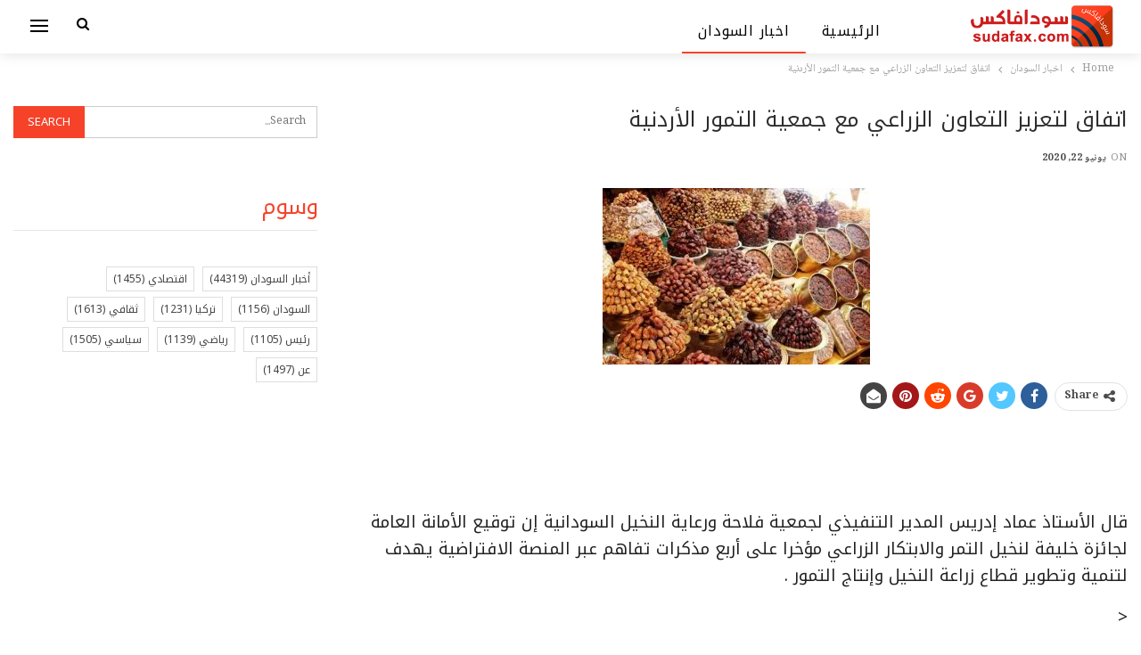

--- FILE ---
content_type: text/html; charset=UTF-8
request_url: https://newspaper.sudafax.com/110292/%D8%A7%D8%AA%D9%81%D8%A7%D9%82-%D9%84%D8%AA%D8%B9%D8%B2%D9%8A%D8%B2-%D8%A7%D9%84%D8%AA%D8%B9%D8%A7%D9%88%D9%86-%D8%A7%D9%84%D8%B2%D8%B1%D8%A7%D8%B9%D9%8A-%D9%85%D8%B9-%D8%AC%D9%85%D8%B9%D9%8A%D8%A9/
body_size: 16413
content:
	<!DOCTYPE html>
		<!--[if IE 8]>
	<html class="ie ie8" dir="rtl" lang="ar" prefix="og: https://ogp.me/ns#"> <![endif]-->
	<!--[if IE 9]>
	<html class="ie ie9" dir="rtl" lang="ar" prefix="og: https://ogp.me/ns#"> <![endif]-->
	<!--[if gt IE 9]><!-->
<html dir="rtl" lang="ar" prefix="og: https://ogp.me/ns#"> <!--<![endif]-->
	<head>
				<meta charset="UTF-8">
		<meta http-equiv="X-UA-Compatible" content="IE=edge">
		<meta name="viewport" content="width=device-width, initial-scale=1.0">
		<link rel="pingback" href="https://newspaper.sudafax.com/xmlrpc.php"/>

			<style>img:is([sizes="auto" i], [sizes^="auto," i]) { contain-intrinsic-size: 3000px 1500px }</style>
	
<!-- تحسين محرك البحث بواسطة رانك ماث - https://rankmath.com/ -->
<title>اتفاق لتعزيز التعاون الزراعي مع جمعية التمور الأردنية - اخبار السودان اليوم</title>
<meta name="description" content="قال الأستاذ عماد إدريس المدير التنفيذي لجمعية فلاحة ورعاية النخيل السودانية إن توقيع الأمانة العامة لجائزة خليفة لنخيل التمر والابتكار الزراعي مؤخرا على أربع"/>
<meta name="robots" content="index, follow, max-snippet:-1, max-video-preview:-1, max-image-preview:large"/>
<link rel="canonical" href="https://newspaper.sudafax.com/110292/%d8%a7%d8%aa%d9%81%d8%a7%d9%82-%d9%84%d8%aa%d8%b9%d8%b2%d9%8a%d8%b2-%d8%a7%d9%84%d8%aa%d8%b9%d8%a7%d9%88%d9%86-%d8%a7%d9%84%d8%b2%d8%b1%d8%a7%d8%b9%d9%8a-%d9%85%d8%b9-%d8%ac%d9%85%d8%b9%d9%8a%d8%a9/" />
<meta property="og:locale" content="ar_AR" />
<meta property="og:type" content="article" />
<meta property="og:title" content="اتفاق لتعزيز التعاون الزراعي مع جمعية التمور الأردنية - اخبار السودان اليوم" />
<meta property="og:description" content="قال الأستاذ عماد إدريس المدير التنفيذي لجمعية فلاحة ورعاية النخيل السودانية إن توقيع الأمانة العامة لجائزة خليفة لنخيل التمر والابتكار الزراعي مؤخرا على أربع" />
<meta property="og:url" content="https://newspaper.sudafax.com/110292/%d8%a7%d8%aa%d9%81%d8%a7%d9%82-%d9%84%d8%aa%d8%b9%d8%b2%d9%8a%d8%b2-%d8%a7%d9%84%d8%aa%d8%b9%d8%a7%d9%88%d9%86-%d8%a7%d9%84%d8%b2%d8%b1%d8%a7%d8%b9%d9%8a-%d9%85%d8%b9-%d8%ac%d9%85%d8%b9%d9%8a%d8%a9/" />
<meta property="og:site_name" content="اخبار السودان اليوم" />
<meta property="article:section" content="اخبار السودان" />
<meta property="article:published_time" content="2020-06-22T13:25:02+02:00" />
<meta name="twitter:card" content="summary_large_image" />
<meta name="twitter:title" content="اتفاق لتعزيز التعاون الزراعي مع جمعية التمور الأردنية - اخبار السودان اليوم" />
<meta name="twitter:description" content="قال الأستاذ عماد إدريس المدير التنفيذي لجمعية فلاحة ورعاية النخيل السودانية إن توقيع الأمانة العامة لجائزة خليفة لنخيل التمر والابتكار الزراعي مؤخرا على أربع" />
<meta name="twitter:label1" content="كُتب بواسطة" />
<meta name="twitter:data1" content="admin" />
<meta name="twitter:label2" content="مدة القراءة" />
<meta name="twitter:data2" content="دقيقة واحدة (1)" />
<script type="application/ld+json" class="rank-math-schema">{"@context":"https://schema.org","@graph":[{"@type":["Person","Organization"],"@id":"https://newspaper.sudafax.com/#person","name":"\u0627\u062e\u0628\u0627\u0631 \u0627\u0644\u0633\u0648\u062f\u0627\u0646 \u0627\u0644\u064a\u0648\u0645"},{"@type":"WebSite","@id":"https://newspaper.sudafax.com/#website","url":"https://newspaper.sudafax.com","name":"\u0627\u062e\u0628\u0627\u0631 \u0627\u0644\u0633\u0648\u062f\u0627\u0646 \u0627\u0644\u064a\u0648\u0645","publisher":{"@id":"https://newspaper.sudafax.com/#person"},"inLanguage":"ar"},{"@type":"ImageObject","@id":"https://i0.wp.com/newspaper.sudafax.com/wp-content/uploads/2020/06/d8a7d8aad981d8a7d982-d984d8aad8b9d8b2d98ad8b2-d8a7d984d8aad8b9d8a7d988d986-d8a7d984d8b2d8b1d8a7d8b9d98a-d985d8b9-d8acd985d8b9d98ad8a9.jpg?fit=300%2C198&amp;ssl=1","url":"https://i0.wp.com/newspaper.sudafax.com/wp-content/uploads/2020/06/d8a7d8aad981d8a7d982-d984d8aad8b9d8b2d98ad8b2-d8a7d984d8aad8b9d8a7d988d986-d8a7d984d8b2d8b1d8a7d8b9d98a-d985d8b9-d8acd985d8b9d98ad8a9.jpg?fit=300%2C198&amp;ssl=1","width":"300","height":"198","inLanguage":"ar"},{"@type":"WebPage","@id":"https://newspaper.sudafax.com/110292/%d8%a7%d8%aa%d9%81%d8%a7%d9%82-%d9%84%d8%aa%d8%b9%d8%b2%d9%8a%d8%b2-%d8%a7%d9%84%d8%aa%d8%b9%d8%a7%d9%88%d9%86-%d8%a7%d9%84%d8%b2%d8%b1%d8%a7%d8%b9%d9%8a-%d9%85%d8%b9-%d8%ac%d9%85%d8%b9%d9%8a%d8%a9/#webpage","url":"https://newspaper.sudafax.com/110292/%d8%a7%d8%aa%d9%81%d8%a7%d9%82-%d9%84%d8%aa%d8%b9%d8%b2%d9%8a%d8%b2-%d8%a7%d9%84%d8%aa%d8%b9%d8%a7%d9%88%d9%86-%d8%a7%d9%84%d8%b2%d8%b1%d8%a7%d8%b9%d9%8a-%d9%85%d8%b9-%d8%ac%d9%85%d8%b9%d9%8a%d8%a9/","name":"\u0627\u062a\u0641\u0627\u0642 \u0644\u062a\u0639\u0632\u064a\u0632 \u0627\u0644\u062a\u0639\u0627\u0648\u0646 \u0627\u0644\u0632\u0631\u0627\u0639\u064a \u0645\u0639 \u062c\u0645\u0639\u064a\u0629 \u0627\u0644\u062a\u0645\u0648\u0631 \u0627\u0644\u0623\u0631\u062f\u0646\u064a\u0629 - \u0627\u062e\u0628\u0627\u0631 \u0627\u0644\u0633\u0648\u062f\u0627\u0646 \u0627\u0644\u064a\u0648\u0645","datePublished":"2020-06-22T13:25:02+02:00","dateModified":"2020-06-22T13:25:02+02:00","isPartOf":{"@id":"https://newspaper.sudafax.com/#website"},"primaryImageOfPage":{"@id":"https://i0.wp.com/newspaper.sudafax.com/wp-content/uploads/2020/06/d8a7d8aad981d8a7d982-d984d8aad8b9d8b2d98ad8b2-d8a7d984d8aad8b9d8a7d988d986-d8a7d984d8b2d8b1d8a7d8b9d98a-d985d8b9-d8acd985d8b9d98ad8a9.jpg?fit=300%2C198&amp;ssl=1"},"inLanguage":"ar"},{"@type":"Person","@id":"https://newspaper.sudafax.com/author/ibnfax2/","name":"admin","url":"https://newspaper.sudafax.com/author/ibnfax2/","image":{"@type":"ImageObject","@id":"https://secure.gravatar.com/avatar/d16b4bfa91afc8cae36db5ad3554aa385a7423bfbd82051c1fce6cfadae7ea91?s=96&amp;d=mm&amp;r=g","url":"https://secure.gravatar.com/avatar/d16b4bfa91afc8cae36db5ad3554aa385a7423bfbd82051c1fce6cfadae7ea91?s=96&amp;d=mm&amp;r=g","caption":"admin","inLanguage":"ar"}},{"@type":"BlogPosting","headline":"\u0627\u062a\u0641\u0627\u0642 \u0644\u062a\u0639\u0632\u064a\u0632 \u0627\u0644\u062a\u0639\u0627\u0648\u0646 \u0627\u0644\u0632\u0631\u0627\u0639\u064a \u0645\u0639 \u062c\u0645\u0639\u064a\u0629 \u0627\u0644\u062a\u0645\u0648\u0631 \u0627\u0644\u0623\u0631\u062f\u0646\u064a\u0629 - \u0627\u062e\u0628\u0627\u0631 \u0627\u0644\u0633\u0648\u062f\u0627\u0646 \u0627\u0644\u064a\u0648\u0645","datePublished":"2020-06-22T13:25:02+02:00","dateModified":"2020-06-22T13:25:02+02:00","articleSection":"\u0627\u062e\u0628\u0627\u0631 \u0627\u0644\u0633\u0648\u062f\u0627\u0646","author":{"@id":"https://newspaper.sudafax.com/author/ibnfax2/","name":"admin"},"publisher":{"@id":"https://newspaper.sudafax.com/#person"},"description":"\u0642\u0627\u0644 \u0627\u0644\u0623\u0633\u062a\u0627\u0630 \u0639\u0645\u0627\u062f \u0625\u062f\u0631\u064a\u0633 \u0627\u0644\u0645\u062f\u064a\u0631 \u0627\u0644\u062a\u0646\u0641\u064a\u0630\u064a \u0644\u062c\u0645\u0639\u064a\u0629 \u0641\u0644\u0627\u062d\u0629 \u0648\u0631\u0639\u0627\u064a\u0629 \u0627\u0644\u0646\u062e\u064a\u0644 \u0627\u0644\u0633\u0648\u062f\u0627\u0646\u064a\u0629 \u0625\u0646 \u062a\u0648\u0642\u064a\u0639 \u0627\u0644\u0623\u0645\u0627\u0646\u0629 \u0627\u0644\u0639\u0627\u0645\u0629 \u0644\u062c\u0627\u0626\u0632\u0629 \u062e\u0644\u064a\u0641\u0629 \u0644\u0646\u062e\u064a\u0644 \u0627\u0644\u062a\u0645\u0631 \u0648\u0627\u0644\u0627\u0628\u062a\u0643\u0627\u0631 \u0627\u0644\u0632\u0631\u0627\u0639\u064a \u0645\u0624\u062e\u0631\u0627 \u0639\u0644\u0649 \u0623\u0631\u0628\u0639","name":"\u0627\u062a\u0641\u0627\u0642 \u0644\u062a\u0639\u0632\u064a\u0632 \u0627\u0644\u062a\u0639\u0627\u0648\u0646 \u0627\u0644\u0632\u0631\u0627\u0639\u064a \u0645\u0639 \u062c\u0645\u0639\u064a\u0629 \u0627\u0644\u062a\u0645\u0648\u0631 \u0627\u0644\u0623\u0631\u062f\u0646\u064a\u0629 - \u0627\u062e\u0628\u0627\u0631 \u0627\u0644\u0633\u0648\u062f\u0627\u0646 \u0627\u0644\u064a\u0648\u0645","@id":"https://newspaper.sudafax.com/110292/%d8%a7%d8%aa%d9%81%d8%a7%d9%82-%d9%84%d8%aa%d8%b9%d8%b2%d9%8a%d8%b2-%d8%a7%d9%84%d8%aa%d8%b9%d8%a7%d9%88%d9%86-%d8%a7%d9%84%d8%b2%d8%b1%d8%a7%d8%b9%d9%8a-%d9%85%d8%b9-%d8%ac%d9%85%d8%b9%d9%8a%d8%a9/#richSnippet","isPartOf":{"@id":"https://newspaper.sudafax.com/110292/%d8%a7%d8%aa%d9%81%d8%a7%d9%82-%d9%84%d8%aa%d8%b9%d8%b2%d9%8a%d8%b2-%d8%a7%d9%84%d8%aa%d8%b9%d8%a7%d9%88%d9%86-%d8%a7%d9%84%d8%b2%d8%b1%d8%a7%d8%b9%d9%8a-%d9%85%d8%b9-%d8%ac%d9%85%d8%b9%d9%8a%d8%a9/#webpage"},"image":{"@id":"https://i0.wp.com/newspaper.sudafax.com/wp-content/uploads/2020/06/d8a7d8aad981d8a7d982-d984d8aad8b9d8b2d98ad8b2-d8a7d984d8aad8b9d8a7d988d986-d8a7d984d8b2d8b1d8a7d8b9d98a-d985d8b9-d8acd985d8b9d98ad8a9.jpg?fit=300%2C198&amp;ssl=1"},"inLanguage":"ar","mainEntityOfPage":{"@id":"https://newspaper.sudafax.com/110292/%d8%a7%d8%aa%d9%81%d8%a7%d9%82-%d9%84%d8%aa%d8%b9%d8%b2%d9%8a%d8%b2-%d8%a7%d9%84%d8%aa%d8%b9%d8%a7%d9%88%d9%86-%d8%a7%d9%84%d8%b2%d8%b1%d8%a7%d8%b9%d9%8a-%d9%85%d8%b9-%d8%ac%d9%85%d8%b9%d9%8a%d8%a9/#webpage"}}]}</script>
<!-- /إضافة تحسين محركات البحث لووردبريس Rank Math -->


<!-- Better Open Graph, Schema.org & Twitter Integration -->
<meta property="og:locale" content="ar"/>
<meta property="og:site_name" content="اخبار السودان اليوم"/>
<meta property="og:url" content="https://newspaper.sudafax.com/110292/%d8%a7%d8%aa%d9%81%d8%a7%d9%82-%d9%84%d8%aa%d8%b9%d8%b2%d9%8a%d8%b2-%d8%a7%d9%84%d8%aa%d8%b9%d8%a7%d9%88%d9%86-%d8%a7%d9%84%d8%b2%d8%b1%d8%a7%d8%b9%d9%8a-%d9%85%d8%b9-%d8%ac%d9%85%d8%b9%d9%8a%d8%a9/"/>
<meta property="og:title" content="اتفاق لتعزيز التعاون الزراعي مع جمعية التمور الأردنية"/>
<meta property="og:image" content="https://i0.wp.com/newspaper.sudafax.com/wp-content/uploads/2020/06/d8a7d8aad981d8a7d982-d984d8aad8b9d8b2d98ad8b2-d8a7d984d8aad8b9d8a7d988d986-d8a7d984d8b2d8b1d8a7d8b9d98a-d985d8b9-d8acd985d8b9d98ad8a9.jpg?fit=300%2C198&amp;ssl=1"/>
<meta property="article:section" content="اخبار السودان"/>
<meta property="og:description" content="&nbsp;قال الأستاذ عماد إدريس المدير التنفيذي لجمعية فلاحة ورعاية النخيل السودانية إن توقيع الأمانة العامة لجائزة خليفة لنخيل التمر والابتكار الزراعي مؤخرا على أربع مذكرات تفاهم عبر المنصة الافتراضية يهدف لتنمية وتطوير قطاع زراعة النخيل وإنتاج التمور "/>
<meta property="og:type" content="article"/>
<meta name="twitter:card" content="summary"/>
<meta name="twitter:url" content="https://newspaper.sudafax.com/110292/%d8%a7%d8%aa%d9%81%d8%a7%d9%82-%d9%84%d8%aa%d8%b9%d8%b2%d9%8a%d8%b2-%d8%a7%d9%84%d8%aa%d8%b9%d8%a7%d9%88%d9%86-%d8%a7%d9%84%d8%b2%d8%b1%d8%a7%d8%b9%d9%8a-%d9%85%d8%b9-%d8%ac%d9%85%d8%b9%d9%8a%d8%a9/"/>
<meta name="twitter:title" content="اتفاق لتعزيز التعاون الزراعي مع جمعية التمور الأردنية"/>
<meta name="twitter:description" content="&nbsp;قال الأستاذ عماد إدريس المدير التنفيذي لجمعية فلاحة ورعاية النخيل السودانية إن توقيع الأمانة العامة لجائزة خليفة لنخيل التمر والابتكار الزراعي مؤخرا على أربع مذكرات تفاهم عبر المنصة الافتراضية يهدف لتنمية وتطوير قطاع زراعة النخيل وإنتاج التمور "/>
<meta name="twitter:image" content="https://i0.wp.com/newspaper.sudafax.com/wp-content/uploads/2020/06/d8a7d8aad981d8a7d982-d984d8aad8b9d8b2d98ad8b2-d8a7d984d8aad8b9d8a7d988d986-d8a7d984d8b2d8b1d8a7d8b9d98a-d985d8b9-d8acd985d8b9d98ad8a9.jpg?fit=300%2C198&amp;ssl=1"/>
<!-- / Better Open Graph, Schema.org & Twitter Integration. -->
<link rel='dns-prefetch' href='//secure.gravatar.com' />
<link rel='dns-prefetch' href='//stats.wp.com' />
<link rel='dns-prefetch' href='//fonts.googleapis.com' />
<link rel='dns-prefetch' href='//widgets.wp.com' />
<link rel='dns-prefetch' href='//s0.wp.com' />
<link rel='dns-prefetch' href='//0.gravatar.com' />
<link rel='dns-prefetch' href='//1.gravatar.com' />
<link rel='dns-prefetch' href='//2.gravatar.com' />
<link rel='dns-prefetch' href='//jetpack.wordpress.com' />
<link rel='dns-prefetch' href='//public-api.wordpress.com' />
<link rel='preconnect' href='//c0.wp.com' />
<link rel='preconnect' href='//i0.wp.com' />
<link rel="alternate" type="application/rss+xml" title="اخبار السودان اليوم &laquo; الخلاصة" href="https://newspaper.sudafax.com/feed/" />
<link rel="alternate" type="application/rss+xml" title="اخبار السودان اليوم &laquo; خلاصة التعليقات" href="https://newspaper.sudafax.com/comments/feed/" />
<link rel="alternate" type="application/rss+xml" title="اخبار السودان اليوم &laquo; اتفاق لتعزيز التعاون الزراعي مع جمعية التمور الأردنية خلاصة التعليقات" href="https://newspaper.sudafax.com/110292/%d8%a7%d8%aa%d9%81%d8%a7%d9%82-%d9%84%d8%aa%d8%b9%d8%b2%d9%8a%d8%b2-%d8%a7%d9%84%d8%aa%d8%b9%d8%a7%d9%88%d9%86-%d8%a7%d9%84%d8%b2%d8%b1%d8%a7%d8%b9%d9%8a-%d9%85%d8%b9-%d8%ac%d9%85%d8%b9%d9%8a%d8%a9/feed/" />
<script type="text/javascript">
/* <![CDATA[ */
window._wpemojiSettings = {"baseUrl":"https:\/\/s.w.org\/images\/core\/emoji\/16.0.1\/72x72\/","ext":".png","svgUrl":"https:\/\/s.w.org\/images\/core\/emoji\/16.0.1\/svg\/","svgExt":".svg","source":{"concatemoji":"https:\/\/newspaper.sudafax.com\/wp-includes\/js\/wp-emoji-release.min.js?ver=469b05ea18b87ca072826fda3be69667"}};
/*! This file is auto-generated */
!function(s,n){var o,i,e;function c(e){try{var t={supportTests:e,timestamp:(new Date).valueOf()};sessionStorage.setItem(o,JSON.stringify(t))}catch(e){}}function p(e,t,n){e.clearRect(0,0,e.canvas.width,e.canvas.height),e.fillText(t,0,0);var t=new Uint32Array(e.getImageData(0,0,e.canvas.width,e.canvas.height).data),a=(e.clearRect(0,0,e.canvas.width,e.canvas.height),e.fillText(n,0,0),new Uint32Array(e.getImageData(0,0,e.canvas.width,e.canvas.height).data));return t.every(function(e,t){return e===a[t]})}function u(e,t){e.clearRect(0,0,e.canvas.width,e.canvas.height),e.fillText(t,0,0);for(var n=e.getImageData(16,16,1,1),a=0;a<n.data.length;a++)if(0!==n.data[a])return!1;return!0}function f(e,t,n,a){switch(t){case"flag":return n(e,"\ud83c\udff3\ufe0f\u200d\u26a7\ufe0f","\ud83c\udff3\ufe0f\u200b\u26a7\ufe0f")?!1:!n(e,"\ud83c\udde8\ud83c\uddf6","\ud83c\udde8\u200b\ud83c\uddf6")&&!n(e,"\ud83c\udff4\udb40\udc67\udb40\udc62\udb40\udc65\udb40\udc6e\udb40\udc67\udb40\udc7f","\ud83c\udff4\u200b\udb40\udc67\u200b\udb40\udc62\u200b\udb40\udc65\u200b\udb40\udc6e\u200b\udb40\udc67\u200b\udb40\udc7f");case"emoji":return!a(e,"\ud83e\udedf")}return!1}function g(e,t,n,a){var r="undefined"!=typeof WorkerGlobalScope&&self instanceof WorkerGlobalScope?new OffscreenCanvas(300,150):s.createElement("canvas"),o=r.getContext("2d",{willReadFrequently:!0}),i=(o.textBaseline="top",o.font="600 32px Arial",{});return e.forEach(function(e){i[e]=t(o,e,n,a)}),i}function t(e){var t=s.createElement("script");t.src=e,t.defer=!0,s.head.appendChild(t)}"undefined"!=typeof Promise&&(o="wpEmojiSettingsSupports",i=["flag","emoji"],n.supports={everything:!0,everythingExceptFlag:!0},e=new Promise(function(e){s.addEventListener("DOMContentLoaded",e,{once:!0})}),new Promise(function(t){var n=function(){try{var e=JSON.parse(sessionStorage.getItem(o));if("object"==typeof e&&"number"==typeof e.timestamp&&(new Date).valueOf()<e.timestamp+604800&&"object"==typeof e.supportTests)return e.supportTests}catch(e){}return null}();if(!n){if("undefined"!=typeof Worker&&"undefined"!=typeof OffscreenCanvas&&"undefined"!=typeof URL&&URL.createObjectURL&&"undefined"!=typeof Blob)try{var e="postMessage("+g.toString()+"("+[JSON.stringify(i),f.toString(),p.toString(),u.toString()].join(",")+"));",a=new Blob([e],{type:"text/javascript"}),r=new Worker(URL.createObjectURL(a),{name:"wpTestEmojiSupports"});return void(r.onmessage=function(e){c(n=e.data),r.terminate(),t(n)})}catch(e){}c(n=g(i,f,p,u))}t(n)}).then(function(e){for(var t in e)n.supports[t]=e[t],n.supports.everything=n.supports.everything&&n.supports[t],"flag"!==t&&(n.supports.everythingExceptFlag=n.supports.everythingExceptFlag&&n.supports[t]);n.supports.everythingExceptFlag=n.supports.everythingExceptFlag&&!n.supports.flag,n.DOMReady=!1,n.readyCallback=function(){n.DOMReady=!0}}).then(function(){return e}).then(function(){var e;n.supports.everything||(n.readyCallback(),(e=n.source||{}).concatemoji?t(e.concatemoji):e.wpemoji&&e.twemoji&&(t(e.twemoji),t(e.wpemoji)))}))}((window,document),window._wpemojiSettings);
/* ]]> */
</script>

<style id='wp-emoji-styles-inline-css' type='text/css'>

	img.wp-smiley, img.emoji {
		display: inline !important;
		border: none !important;
		box-shadow: none !important;
		height: 1em !important;
		width: 1em !important;
		margin: 0 0.07em !important;
		vertical-align: -0.1em !important;
		background: none !important;
		padding: 0 !important;
	}
</style>
<link rel='stylesheet' id='wp-block-library-rtl-css' href='https://c0.wp.com/c/6.8.3/wp-includes/css/dist/block-library/style-rtl.min.css' type='text/css' media='all' />
<style id='classic-theme-styles-inline-css' type='text/css'>
/*! This file is auto-generated */
.wp-block-button__link{color:#fff;background-color:#32373c;border-radius:9999px;box-shadow:none;text-decoration:none;padding:calc(.667em + 2px) calc(1.333em + 2px);font-size:1.125em}.wp-block-file__button{background:#32373c;color:#fff;text-decoration:none}
</style>
<link rel='stylesheet' id='quads-style-css-css' href='https://newspaper.sudafax.com/wp-content/plugins/quick-adsense-reloaded/includes/gutenberg/dist/blocks.style.build.css?ver=2.0.94.1' type='text/css' media='all' />
<link rel='stylesheet' id='mediaelement-css' href='https://c0.wp.com/c/6.8.3/wp-includes/js/mediaelement/mediaelementplayer-legacy.min.css' type='text/css' media='all' />
<link rel='stylesheet' id='wp-mediaelement-css' href='https://c0.wp.com/c/6.8.3/wp-includes/js/mediaelement/wp-mediaelement.min.css' type='text/css' media='all' />
<style id='jetpack-sharing-buttons-style-inline-css' type='text/css'>
.jetpack-sharing-buttons__services-list{display:flex;flex-direction:row;flex-wrap:wrap;gap:0;list-style-type:none;margin:5px;padding:0}.jetpack-sharing-buttons__services-list.has-small-icon-size{font-size:12px}.jetpack-sharing-buttons__services-list.has-normal-icon-size{font-size:16px}.jetpack-sharing-buttons__services-list.has-large-icon-size{font-size:24px}.jetpack-sharing-buttons__services-list.has-huge-icon-size{font-size:36px}@media print{.jetpack-sharing-buttons__services-list{display:none!important}}.editor-styles-wrapper .wp-block-jetpack-sharing-buttons{gap:0;padding-inline-start:0}ul.jetpack-sharing-buttons__services-list.has-background{padding:1.25em 2.375em}
</style>
<style id='global-styles-inline-css' type='text/css'>
:root{--wp--preset--aspect-ratio--square: 1;--wp--preset--aspect-ratio--4-3: 4/3;--wp--preset--aspect-ratio--3-4: 3/4;--wp--preset--aspect-ratio--3-2: 3/2;--wp--preset--aspect-ratio--2-3: 2/3;--wp--preset--aspect-ratio--16-9: 16/9;--wp--preset--aspect-ratio--9-16: 9/16;--wp--preset--color--black: #000000;--wp--preset--color--cyan-bluish-gray: #abb8c3;--wp--preset--color--white: #ffffff;--wp--preset--color--pale-pink: #f78da7;--wp--preset--color--vivid-red: #cf2e2e;--wp--preset--color--luminous-vivid-orange: #ff6900;--wp--preset--color--luminous-vivid-amber: #fcb900;--wp--preset--color--light-green-cyan: #7bdcb5;--wp--preset--color--vivid-green-cyan: #00d084;--wp--preset--color--pale-cyan-blue: #8ed1fc;--wp--preset--color--vivid-cyan-blue: #0693e3;--wp--preset--color--vivid-purple: #9b51e0;--wp--preset--gradient--vivid-cyan-blue-to-vivid-purple: linear-gradient(135deg,rgba(6,147,227,1) 0%,rgb(155,81,224) 100%);--wp--preset--gradient--light-green-cyan-to-vivid-green-cyan: linear-gradient(135deg,rgb(122,220,180) 0%,rgb(0,208,130) 100%);--wp--preset--gradient--luminous-vivid-amber-to-luminous-vivid-orange: linear-gradient(135deg,rgba(252,185,0,1) 0%,rgba(255,105,0,1) 100%);--wp--preset--gradient--luminous-vivid-orange-to-vivid-red: linear-gradient(135deg,rgba(255,105,0,1) 0%,rgb(207,46,46) 100%);--wp--preset--gradient--very-light-gray-to-cyan-bluish-gray: linear-gradient(135deg,rgb(238,238,238) 0%,rgb(169,184,195) 100%);--wp--preset--gradient--cool-to-warm-spectrum: linear-gradient(135deg,rgb(74,234,220) 0%,rgb(151,120,209) 20%,rgb(207,42,186) 40%,rgb(238,44,130) 60%,rgb(251,105,98) 80%,rgb(254,248,76) 100%);--wp--preset--gradient--blush-light-purple: linear-gradient(135deg,rgb(255,206,236) 0%,rgb(152,150,240) 100%);--wp--preset--gradient--blush-bordeaux: linear-gradient(135deg,rgb(254,205,165) 0%,rgb(254,45,45) 50%,rgb(107,0,62) 100%);--wp--preset--gradient--luminous-dusk: linear-gradient(135deg,rgb(255,203,112) 0%,rgb(199,81,192) 50%,rgb(65,88,208) 100%);--wp--preset--gradient--pale-ocean: linear-gradient(135deg,rgb(255,245,203) 0%,rgb(182,227,212) 50%,rgb(51,167,181) 100%);--wp--preset--gradient--electric-grass: linear-gradient(135deg,rgb(202,248,128) 0%,rgb(113,206,126) 100%);--wp--preset--gradient--midnight: linear-gradient(135deg,rgb(2,3,129) 0%,rgb(40,116,252) 100%);--wp--preset--font-size--small: 13px;--wp--preset--font-size--medium: 20px;--wp--preset--font-size--large: 36px;--wp--preset--font-size--x-large: 42px;--wp--preset--spacing--20: 0.44rem;--wp--preset--spacing--30: 0.67rem;--wp--preset--spacing--40: 1rem;--wp--preset--spacing--50: 1.5rem;--wp--preset--spacing--60: 2.25rem;--wp--preset--spacing--70: 3.38rem;--wp--preset--spacing--80: 5.06rem;--wp--preset--shadow--natural: 6px 6px 9px rgba(0, 0, 0, 0.2);--wp--preset--shadow--deep: 12px 12px 50px rgba(0, 0, 0, 0.4);--wp--preset--shadow--sharp: 6px 6px 0px rgba(0, 0, 0, 0.2);--wp--preset--shadow--outlined: 6px 6px 0px -3px rgba(255, 255, 255, 1), 6px 6px rgba(0, 0, 0, 1);--wp--preset--shadow--crisp: 6px 6px 0px rgba(0, 0, 0, 1);}:where(.is-layout-flex){gap: 0.5em;}:where(.is-layout-grid){gap: 0.5em;}body .is-layout-flex{display: flex;}.is-layout-flex{flex-wrap: wrap;align-items: center;}.is-layout-flex > :is(*, div){margin: 0;}body .is-layout-grid{display: grid;}.is-layout-grid > :is(*, div){margin: 0;}:where(.wp-block-columns.is-layout-flex){gap: 2em;}:where(.wp-block-columns.is-layout-grid){gap: 2em;}:where(.wp-block-post-template.is-layout-flex){gap: 1.25em;}:where(.wp-block-post-template.is-layout-grid){gap: 1.25em;}.has-black-color{color: var(--wp--preset--color--black) !important;}.has-cyan-bluish-gray-color{color: var(--wp--preset--color--cyan-bluish-gray) !important;}.has-white-color{color: var(--wp--preset--color--white) !important;}.has-pale-pink-color{color: var(--wp--preset--color--pale-pink) !important;}.has-vivid-red-color{color: var(--wp--preset--color--vivid-red) !important;}.has-luminous-vivid-orange-color{color: var(--wp--preset--color--luminous-vivid-orange) !important;}.has-luminous-vivid-amber-color{color: var(--wp--preset--color--luminous-vivid-amber) !important;}.has-light-green-cyan-color{color: var(--wp--preset--color--light-green-cyan) !important;}.has-vivid-green-cyan-color{color: var(--wp--preset--color--vivid-green-cyan) !important;}.has-pale-cyan-blue-color{color: var(--wp--preset--color--pale-cyan-blue) !important;}.has-vivid-cyan-blue-color{color: var(--wp--preset--color--vivid-cyan-blue) !important;}.has-vivid-purple-color{color: var(--wp--preset--color--vivid-purple) !important;}.has-black-background-color{background-color: var(--wp--preset--color--black) !important;}.has-cyan-bluish-gray-background-color{background-color: var(--wp--preset--color--cyan-bluish-gray) !important;}.has-white-background-color{background-color: var(--wp--preset--color--white) !important;}.has-pale-pink-background-color{background-color: var(--wp--preset--color--pale-pink) !important;}.has-vivid-red-background-color{background-color: var(--wp--preset--color--vivid-red) !important;}.has-luminous-vivid-orange-background-color{background-color: var(--wp--preset--color--luminous-vivid-orange) !important;}.has-luminous-vivid-amber-background-color{background-color: var(--wp--preset--color--luminous-vivid-amber) !important;}.has-light-green-cyan-background-color{background-color: var(--wp--preset--color--light-green-cyan) !important;}.has-vivid-green-cyan-background-color{background-color: var(--wp--preset--color--vivid-green-cyan) !important;}.has-pale-cyan-blue-background-color{background-color: var(--wp--preset--color--pale-cyan-blue) !important;}.has-vivid-cyan-blue-background-color{background-color: var(--wp--preset--color--vivid-cyan-blue) !important;}.has-vivid-purple-background-color{background-color: var(--wp--preset--color--vivid-purple) !important;}.has-black-border-color{border-color: var(--wp--preset--color--black) !important;}.has-cyan-bluish-gray-border-color{border-color: var(--wp--preset--color--cyan-bluish-gray) !important;}.has-white-border-color{border-color: var(--wp--preset--color--white) !important;}.has-pale-pink-border-color{border-color: var(--wp--preset--color--pale-pink) !important;}.has-vivid-red-border-color{border-color: var(--wp--preset--color--vivid-red) !important;}.has-luminous-vivid-orange-border-color{border-color: var(--wp--preset--color--luminous-vivid-orange) !important;}.has-luminous-vivid-amber-border-color{border-color: var(--wp--preset--color--luminous-vivid-amber) !important;}.has-light-green-cyan-border-color{border-color: var(--wp--preset--color--light-green-cyan) !important;}.has-vivid-green-cyan-border-color{border-color: var(--wp--preset--color--vivid-green-cyan) !important;}.has-pale-cyan-blue-border-color{border-color: var(--wp--preset--color--pale-cyan-blue) !important;}.has-vivid-cyan-blue-border-color{border-color: var(--wp--preset--color--vivid-cyan-blue) !important;}.has-vivid-purple-border-color{border-color: var(--wp--preset--color--vivid-purple) !important;}.has-vivid-cyan-blue-to-vivid-purple-gradient-background{background: var(--wp--preset--gradient--vivid-cyan-blue-to-vivid-purple) !important;}.has-light-green-cyan-to-vivid-green-cyan-gradient-background{background: var(--wp--preset--gradient--light-green-cyan-to-vivid-green-cyan) !important;}.has-luminous-vivid-amber-to-luminous-vivid-orange-gradient-background{background: var(--wp--preset--gradient--luminous-vivid-amber-to-luminous-vivid-orange) !important;}.has-luminous-vivid-orange-to-vivid-red-gradient-background{background: var(--wp--preset--gradient--luminous-vivid-orange-to-vivid-red) !important;}.has-very-light-gray-to-cyan-bluish-gray-gradient-background{background: var(--wp--preset--gradient--very-light-gray-to-cyan-bluish-gray) !important;}.has-cool-to-warm-spectrum-gradient-background{background: var(--wp--preset--gradient--cool-to-warm-spectrum) !important;}.has-blush-light-purple-gradient-background{background: var(--wp--preset--gradient--blush-light-purple) !important;}.has-blush-bordeaux-gradient-background{background: var(--wp--preset--gradient--blush-bordeaux) !important;}.has-luminous-dusk-gradient-background{background: var(--wp--preset--gradient--luminous-dusk) !important;}.has-pale-ocean-gradient-background{background: var(--wp--preset--gradient--pale-ocean) !important;}.has-electric-grass-gradient-background{background: var(--wp--preset--gradient--electric-grass) !important;}.has-midnight-gradient-background{background: var(--wp--preset--gradient--midnight) !important;}.has-small-font-size{font-size: var(--wp--preset--font-size--small) !important;}.has-medium-font-size{font-size: var(--wp--preset--font-size--medium) !important;}.has-large-font-size{font-size: var(--wp--preset--font-size--large) !important;}.has-x-large-font-size{font-size: var(--wp--preset--font-size--x-large) !important;}
:where(.wp-block-post-template.is-layout-flex){gap: 1.25em;}:where(.wp-block-post-template.is-layout-grid){gap: 1.25em;}
:where(.wp-block-columns.is-layout-flex){gap: 2em;}:where(.wp-block-columns.is-layout-grid){gap: 2em;}
:root :where(.wp-block-pullquote){font-size: 1.5em;line-height: 1.6;}
</style>
<link rel='stylesheet' id='contact-form-7-css' href='https://newspaper.sudafax.com/wp-content/plugins/contact-form-7/includes/css/styles.css?ver=6.1.2' type='text/css' media='all' />
<link rel='stylesheet' id='contact-form-7-rtl-css' href='https://newspaper.sudafax.com/wp-content/plugins/contact-form-7/includes/css/styles-rtl.css?ver=6.1.2' type='text/css' media='all' />
<link rel='stylesheet' id='rs-plugin-settings-css' href='https://newspaper.sudafax.com/wp-content/plugins/revslider/public/assets/css/rs6.css?ver=6.4.2' type='text/css' media='all' />
<style id='rs-plugin-settings-inline-css' type='text/css'>
#rs-demo-id {}
</style>
<link rel='stylesheet' id='jetpack_likes-css' href='https://c0.wp.com/p/jetpack/15.0.2/modules/likes/style.css' type='text/css' media='all' />
<link rel='stylesheet' id='bf-slick-css' href='https://newspaper.sudafax.com/wp-content/themes/publisher/includes/libs/better-framework/assets/css/slick.min.css?ver=3.11.17' type='text/css' media='all' />
<link rel='stylesheet' id='pretty-photo-css' href='https://newspaper.sudafax.com/wp-content/themes/publisher/includes/libs/better-framework/assets/css/pretty-photo.min.css?ver=3.11.17' type='text/css' media='all' />
<link rel='stylesheet' id='bs-icons-css' href='https://newspaper.sudafax.com/wp-content/themes/publisher/includes/libs/better-framework/assets/css/bs-icons.css?ver=3.11.17' type='text/css' media='all' />
<link rel='stylesheet' id='theme-libs-css' href='https://newspaper.sudafax.com/wp-content/themes/publisher/css/theme-libs.min.css?ver=7.10.0' type='text/css' media='all' />
<link rel='stylesheet' id='fontawesome-css' href='https://newspaper.sudafax.com/wp-content/themes/publisher/includes/libs/better-framework/assets/css/font-awesome.min.css?ver=3.11.17' type='text/css' media='all' />
<link rel='stylesheet' id='publisher-css' href='https://newspaper.sudafax.com/wp-content/themes/publisher/style-7.10.0.min.css?ver=7.10.0' type='text/css' media='all' />
<link rel='stylesheet' id='publisher-child-css' href='https://newspaper.sudafax.com/wp-content/themes/publisher-child/style.css?ver=1.0.0' type='text/css' media='all' />
<link rel='stylesheet' id='publisher-rtl-css' href='https://newspaper.sudafax.com/wp-content/themes/publisher/rtl.min.css?ver=7.10.0' type='text/css' media='all' />
<link crossorigin="anonymous" rel='stylesheet' id='better-framework-main-fonts-css' href='https://fonts.googleapis.com/css?family=Poppins:400&#038;display=swap' type='text/css' media='all' />
<link crossorigin="anonymous" rel='stylesheet' id='better-framework-font-1-css' href='//fonts.googleapis.com/earlyaccess/notonaskharabic.css' type='text/css' media='all' />
<link crossorigin="anonymous" rel='stylesheet' id='better-framework-font-2-css' href='//fonts.googleapis.com/earlyaccess/notokufiarabic.css' type='text/css' media='all' />
<link rel='stylesheet' id='publisher-theme-trender-mag-css' href='https://newspaper.sudafax.com/wp-content/themes/publisher/includes/styles/trender-mag/style.min.css?ver=7.10.079749' type='text/css' media='all' />
<style id='quads-styles-inline-css' type='text/css'>

    .quads-location ins.adsbygoogle {
        background: transparent !important;
    }.quads-location .quads_rotator_img{ opacity:1 !important;}
    .quads.quads_ad_container { display: grid; grid-template-columns: auto; grid-gap: 10px; padding: 10px; }
    .grid_image{animation: fadeIn 0.5s;-webkit-animation: fadeIn 0.5s;-moz-animation: fadeIn 0.5s;
        -o-animation: fadeIn 0.5s;-ms-animation: fadeIn 0.5s;}
    .quads-ad-label { font-size: 12px; text-align: center; color: #333;}
    .quads_click_impression { display: none;} .quads-location, .quads-ads-space{max-width:100%;} @media only screen and (max-width: 480px) { .quads-ads-space, .penci-builder-element .quads-ads-space{max-width:340px;}}
</style>
<script type="text/javascript" src="https://c0.wp.com/c/6.8.3/wp-includes/js/jquery/jquery.min.js" id="jquery-core-js"></script>
<script type="text/javascript" src="https://c0.wp.com/c/6.8.3/wp-includes/js/jquery/jquery-migrate.min.js" id="jquery-migrate-js"></script>
<script type="text/javascript" src="https://newspaper.sudafax.com/wp-content/plugins/revslider/public/assets/js/rbtools.min.js?ver=6.4.2" id="tp-tools-js"></script>
<script type="text/javascript" src="https://newspaper.sudafax.com/wp-content/plugins/revslider/public/assets/js/rs6.min.js?ver=6.4.2" id="revmin-js"></script>
<!--[if lt IE 9]>
<script type="text/javascript" src="https://newspaper.sudafax.com/wp-content/themes/publisher/includes/libs/better-framework/assets/js/html5shiv.min.js?ver=3.11.17" id="bf-html5shiv-js"></script>
<![endif]-->
<!--[if lt IE 9]>
<script type="text/javascript" src="https://newspaper.sudafax.com/wp-content/themes/publisher/includes/libs/better-framework/assets/js/respond.min.js?ver=3.11.17" id="bf-respond-js"></script>
<![endif]-->
<link rel="https://api.w.org/" href="https://newspaper.sudafax.com/wp-json/" /><link rel="alternate" title="JSON" type="application/json" href="https://newspaper.sudafax.com/wp-json/wp/v2/posts/110292" /><link rel="EditURI" type="application/rsd+xml" title="RSD" href="https://newspaper.sudafax.com/xmlrpc.php?rsd" />
<link rel="alternate" title="oEmbed (JSON)" type="application/json+oembed" href="https://newspaper.sudafax.com/wp-json/oembed/1.0/embed?url=https%3A%2F%2Fnewspaper.sudafax.com%2F110292%2F%25d8%25a7%25d8%25aa%25d9%2581%25d8%25a7%25d9%2582-%25d9%2584%25d8%25aa%25d8%25b9%25d8%25b2%25d9%258a%25d8%25b2-%25d8%25a7%25d9%2584%25d8%25aa%25d8%25b9%25d8%25a7%25d9%2588%25d9%2586-%25d8%25a7%25d9%2584%25d8%25b2%25d8%25b1%25d8%25a7%25d8%25b9%25d9%258a-%25d9%2585%25d8%25b9-%25d8%25ac%25d9%2585%25d8%25b9%25d9%258a%25d8%25a9%2F" />
<link rel="alternate" title="oEmbed (XML)" type="text/xml+oembed" href="https://newspaper.sudafax.com/wp-json/oembed/1.0/embed?url=https%3A%2F%2Fnewspaper.sudafax.com%2F110292%2F%25d8%25a7%25d8%25aa%25d9%2581%25d8%25a7%25d9%2582-%25d9%2584%25d8%25aa%25d8%25b9%25d8%25b2%25d9%258a%25d8%25b2-%25d8%25a7%25d9%2584%25d8%25aa%25d8%25b9%25d8%25a7%25d9%2588%25d9%2586-%25d8%25a7%25d9%2584%25d8%25b2%25d8%25b1%25d8%25a7%25d8%25b9%25d9%258a-%25d9%2585%25d8%25b9-%25d8%25ac%25d9%2585%25d8%25b9%25d9%258a%25d8%25a9%2F&#038;format=xml" />
	<style>img#wpstats{display:none}</style>
		<script>document.cookie = 'quads_browser_width='+screen.width;</script><meta name="generator" content="Powered by WPBakery Page Builder - drag and drop page builder for WordPress."/>
<link rel="amphtml" href="https://newspaper.sudafax.com/110292/%D8%A7%D8%AA%D9%81%D8%A7%D9%82-%D9%84%D8%AA%D8%B9%D8%B2%D9%8A%D8%B2-%D8%A7%D9%84%D8%AA%D8%B9%D8%A7%D9%88%D9%86-%D8%A7%D9%84%D8%B2%D8%B1%D8%A7%D8%B9%D9%8A-%D9%85%D8%B9-%D8%AC%D9%85%D8%B9%D9%8A%D8%A9/amp/"><script type="application/ld+json">{
    "@context": "http://schema.org/",
    "@type": "Organization",
    "@id": "#organization",
    "logo": {
        "@type": "ImageObject",
        "url": "https://newspaper.sudafax.com/wp-content/uploads/2021/08/sudafax.png"
    },
    "url": "https://newspaper.sudafax.com/",
    "name": "\u0627\u062e\u0628\u0627\u0631 \u0627\u0644\u0633\u0648\u062f\u0627\u0646 \u0627\u0644\u064a\u0648\u0645",
    "description": "\u0627\u062e\u0628\u0627\u0631 \u0627\u0644\u0633\u0648\u062f\u0627\u0646 \u0644\u062d\u0638\u0629 \u0628\u0644\u062d\u0638\u0629"
}</script>
<script type="application/ld+json">{
    "@context": "http://schema.org/",
    "@type": "WebSite",
    "name": "\u0627\u062e\u0628\u0627\u0631 \u0627\u0644\u0633\u0648\u062f\u0627\u0646 \u0627\u0644\u064a\u0648\u0645",
    "alternateName": "\u0627\u062e\u0628\u0627\u0631 \u0627\u0644\u0633\u0648\u062f\u0627\u0646 \u0644\u062d\u0638\u0629 \u0628\u0644\u062d\u0638\u0629",
    "url": "https://newspaper.sudafax.com/"
}</script>
<script type="application/ld+json">{
    "@context": "http://schema.org/",
    "@type": "BlogPosting",
    "headline": "\u0627\u062a\u0641\u0627\u0642 \u0644\u062a\u0639\u0632\u064a\u0632 \u0627\u0644\u062a\u0639\u0627\u0648\u0646 \u0627\u0644\u0632\u0631\u0627\u0639\u064a \u0645\u0639 \u062c\u0645\u0639\u064a\u0629 \u0627\u0644\u062a\u0645\u0648\u0631 \u0627\u0644\u0623\u0631\u062f\u0646\u064a\u0629",
    "description": "&nbsp;\u0642\u0627\u0644 \u0627\u0644\u0623\u0633\u062a\u0627\u0630 \u0639\u0645\u0627\u062f \u0625\u062f\u0631\u064a\u0633 \u0627\u0644\u0645\u062f\u064a\u0631 \u0627\u0644\u062a\u0646\u0641\u064a\u0630\u064a \u0644\u062c\u0645\u0639\u064a\u0629 \u0641\u0644\u0627\u062d\u0629 \u0648\u0631\u0639\u0627\u064a\u0629 \u0627\u0644\u0646\u062e\u064a\u0644 \u0627\u0644\u0633\u0648\u062f\u0627\u0646\u064a\u0629 \u0625\u0646 \u062a\u0648\u0642\u064a\u0639 \u0627\u0644\u0623\u0645\u0627\u0646\u0629 \u0627\u0644\u0639\u0627\u0645\u0629 \u0644\u062c\u0627\u0626\u0632\u0629 \u062e\u0644\u064a\u0641\u0629 \u0644\u0646\u062e\u064a\u0644 \u0627\u0644\u062a\u0645\u0631 \u0648\u0627\u0644\u0627\u0628\u062a\u0643\u0627\u0631 \u0627\u0644\u0632\u0631\u0627\u0639\u064a \u0645\u0624\u062e\u0631\u0627 \u0639\u0644\u0649 \u0623\u0631\u0628\u0639 \u0645\u0630\u0643\u0631\u0627\u062a \u062a\u0641\u0627\u0647\u0645 \u0639\u0628\u0631 \u0627\u0644\u0645\u0646\u0635\u0629 \u0627\u0644\u0627\u0641\u062a\u0631\u0627\u0636\u064a\u0629 \u064a\u0647\u062f\u0641 \u0644\u062a\u0646\u0645\u064a\u0629 \u0648\u062a\u0637\u0648\u064a\u0631 \u0642\u0637\u0627\u0639 \u0632\u0631\u0627\u0639\u0629 \u0627\u0644\u0646\u062e\u064a\u0644 \u0648\u0625\u0646\u062a\u0627\u062c \u0627\u0644\u062a\u0645\u0648\u0631 ",
    "datePublished": "2020-06-22",
    "dateModified": "2020-06-22",
    "author": {
        "@type": "Person",
        "@id": "#person-admin",
        "name": "admin"
    },
    "image": "https://i0.wp.com/newspaper.sudafax.com/wp-content/uploads/2020/06/d8a7d8aad981d8a7d982-d984d8aad8b9d8b2d98ad8b2-d8a7d984d8aad8b9d8a7d988d986-d8a7d984d8b2d8b1d8a7d8b9d98a-d985d8b9-d8acd985d8b9d98ad8a9.jpg?fit=300%2C198&ssl=1",
    "interactionStatistic": [
        {
            "@type": "InteractionCounter",
            "interactionType": "http://schema.org/CommentAction",
            "userInteractionCount": "0"
        }
    ],
    "publisher": {
        "@id": "#organization"
    },
    "mainEntityOfPage": "https://newspaper.sudafax.com/110292/%d8%a7%d8%aa%d9%81%d8%a7%d9%82-%d9%84%d8%aa%d8%b9%d8%b2%d9%8a%d8%b2-%d8%a7%d9%84%d8%aa%d8%b9%d8%a7%d9%88%d9%86-%d8%a7%d9%84%d8%b2%d8%b1%d8%a7%d8%b9%d9%8a-%d9%85%d8%b9-%d8%ac%d9%85%d8%b9%d9%8a%d8%a9/"
}</script>
<meta name="generator" content="Powered by Slider Revolution 6.4.2 - responsive, Mobile-Friendly Slider Plugin for WordPress with comfortable drag and drop interface." />
<link rel='stylesheet' id='7.10.0-1655643612' href='https://newspaper.sudafax.com/wp-content/bs-booster-cache/d55f21ef65133649d3c6bdb6f225fa7a.css' type='text/css' media='all' />
<script type="text/javascript">function setREVStartSize(e){
			//window.requestAnimationFrame(function() {				 
				window.RSIW = window.RSIW===undefined ? window.innerWidth : window.RSIW;	
				window.RSIH = window.RSIH===undefined ? window.innerHeight : window.RSIH;	
				try {								
					var pw = document.getElementById(e.c).parentNode.offsetWidth,
						newh;
					pw = pw===0 || isNaN(pw) ? window.RSIW : pw;
					e.tabw = e.tabw===undefined ? 0 : parseInt(e.tabw);
					e.thumbw = e.thumbw===undefined ? 0 : parseInt(e.thumbw);
					e.tabh = e.tabh===undefined ? 0 : parseInt(e.tabh);
					e.thumbh = e.thumbh===undefined ? 0 : parseInt(e.thumbh);
					e.tabhide = e.tabhide===undefined ? 0 : parseInt(e.tabhide);
					e.thumbhide = e.thumbhide===undefined ? 0 : parseInt(e.thumbhide);
					e.mh = e.mh===undefined || e.mh=="" || e.mh==="auto" ? 0 : parseInt(e.mh,0);		
					if(e.layout==="fullscreen" || e.l==="fullscreen") 						
						newh = Math.max(e.mh,window.RSIH);					
					else{					
						e.gw = Array.isArray(e.gw) ? e.gw : [e.gw];
						for (var i in e.rl) if (e.gw[i]===undefined || e.gw[i]===0) e.gw[i] = e.gw[i-1];					
						e.gh = e.el===undefined || e.el==="" || (Array.isArray(e.el) && e.el.length==0)? e.gh : e.el;
						e.gh = Array.isArray(e.gh) ? e.gh : [e.gh];
						for (var i in e.rl) if (e.gh[i]===undefined || e.gh[i]===0) e.gh[i] = e.gh[i-1];
											
						var nl = new Array(e.rl.length),
							ix = 0,						
							sl;					
						e.tabw = e.tabhide>=pw ? 0 : e.tabw;
						e.thumbw = e.thumbhide>=pw ? 0 : e.thumbw;
						e.tabh = e.tabhide>=pw ? 0 : e.tabh;
						e.thumbh = e.thumbhide>=pw ? 0 : e.thumbh;					
						for (var i in e.rl) nl[i] = e.rl[i]<window.RSIW ? 0 : e.rl[i];
						sl = nl[0];									
						for (var i in nl) if (sl>nl[i] && nl[i]>0) { sl = nl[i]; ix=i;}															
						var m = pw>(e.gw[ix]+e.tabw+e.thumbw) ? 1 : (pw-(e.tabw+e.thumbw)) / (e.gw[ix]);					
						newh =  (e.gh[ix] * m) + (e.tabh + e.thumbh);
					}				
					if(window.rs_init_css===undefined) window.rs_init_css = document.head.appendChild(document.createElement("style"));					
					document.getElementById(e.c).height = newh+"px";
					window.rs_init_css.innerHTML += "#"+e.c+"_wrapper { height: "+newh+"px }";				
				} catch(e){
					console.log("Failure at Presize of Slider:" + e)
				}					   
			//});
		  };</script>
<noscript><style> .wpb_animate_when_almost_visible { opacity: 1; }</style></noscript>	</head>

<body data-rsssl=1 class="rtl wp-singular post-template-default single single-post postid-110292 single-format-standard wp-theme-publisher wp-child-theme-publisher-child bs-theme bs-publisher bs-publisher-trender-mag active-light-box close-rh page-layout-2-col page-layout-2-col-right full-width active-sticky-sidebar main-menu-sticky-smart main-menu-out-full-width active-ajax-search single-prim-cat-2 single-cat-2  wpb-js-composer js-comp-ver-6.6.0 vc_responsive bs-ll-a" dir="rtl">
<div class="off-canvas-overlay"></div>
<div class="off-canvas-container right skin-white">
	<div class="off-canvas-inner">
		<span class="canvas-close"><i></i></span>
					<div class="off-canvas-header">
								<div class="site-description">اخبار السودان لحظة بلحظة</div>
			</div>
						<div class="off-canvas-search">
				<form role="search" method="get" action="https://newspaper.sudafax.com">
					<input type="text" name="s" value=""
					       placeholder="Search...">
					<i class="fa fa-search"></i>
				</form>
			</div>
						<div class="off-canvas-menu">
				<div class="off-canvas-menu-fallback"></div>
			</div>
						<div class="off_canvas_footer">
				<div class="off_canvas_footer-info entry-content">
									</div>
			</div>
				</div>
</div>
	<header id="header" class="site-header header-style-8 full-width" itemscope="itemscope" itemtype="https://schema.org/WPHeader">
				<div class="content-wrap">
			<div class="container">
				<div class="header-inner clearfix">
					<div id="site-branding" class="site-branding">
	<p  id="site-title" class="logo h1 img-logo">
	<a href="https://newspaper.sudafax.com/" itemprop="url" rel="home">
					<img id="site-logo" src="https://newspaper.sudafax.com/wp-content/uploads/2021/08/sudafax.png"
			     alt="Publisher"  data-bsrjs="https://newspaper.sudafax.com/wp-content/uploads/2021/08/sudafax.png"  />

			<span class="site-title">Publisher - اخبار السودان لحظة بلحظة</span>
				</a>
</p>
</div><!-- .site-branding -->
<nav id="menu-main" class="menu main-menu-container  show-search-item show-off-canvas menu-actions-btn-width-2" role="navigation" itemscope="itemscope" itemtype="https://schema.org/SiteNavigationElement">
			<div class="menu-action-buttons width-2">
							<div class="off-canvas-menu-icon-container off-icon-right">
					<div class="off-canvas-menu-icon">
						<div class="off-canvas-menu-icon-el"></div>
					</div>
				</div>
								<div class="search-container close">
					<span class="search-handler"><i class="fa fa-search"></i></span>

					<div class="search-box clearfix">
						<form role="search" method="get" class="search-form clearfix" action="https://newspaper.sudafax.com">
	<input type="search" class="search-field"
	       placeholder="Search..."
	       value="" name="s"
	       title="Search for:"
	       autocomplete="off">
	<input type="submit" class="search-submit" value="Search">
</form><!-- .search-form -->
					</div>
				</div>
						</div>
			<ul id="main-navigation" class="main-menu menu bsm-pure clearfix">
		<li id="menu-item-299" class="menu-item menu-item-type-custom menu-item-object-custom menu-item-home better-anim-fade menu-item-299"><a href="https://newspaper.sudafax.com">الرئيسية</a></li>
<li id="menu-item-298" class="menu-item menu-item-type-taxonomy menu-item-object-category current-post-ancestor current-menu-parent current-post-parent menu-term-2 better-anim-fade menu-item-298"><a href="https://newspaper.sudafax.com/category/%d8%a7%d8%ae%d8%a8%d8%a7%d8%b1-%d8%a7%d9%84%d8%b3%d9%88%d8%af%d8%a7%d9%86/">اخبار السودان</a></li>
	</ul><!-- #main-navigation -->
</nav><!-- .main-menu-container -->
				</div>
			</div>
		</div>
	</header><!-- .header -->
	<div class="rh-header clearfix light deferred-block-exclude">
		<div class="rh-container clearfix">

			<div class="menu-container close">
				<span class="menu-handler"><span class="lines"></span></span>
			</div><!-- .menu-container -->

			<div class="logo-container rh-img-logo">
				<a href="https://newspaper.sudafax.com/" itemprop="url" rel="home">
											<img src="https://newspaper.sudafax.com/wp-content/uploads/2021/08/sudafax.png"
						     alt="اخبار السودان اليوم"  />				</a>
			</div><!-- .logo-container -->
		</div><!-- .rh-container -->
	</div><!-- .rh-header -->
		<div class="main-wrap content-main-wrap">
		<nav role="navigation" aria-label="Breadcrumbs" class="bf-breadcrumb clearfix bc-top-style"><div class="container bf-breadcrumb-container"><ul class="bf-breadcrumb-items" itemscope itemtype="http://schema.org/BreadcrumbList"><meta name="numberOfItems" content="3" /><meta name="itemListOrder" content="Ascending" /><li itemprop="itemListElement" itemscope itemtype="http://schema.org/ListItem" class="bf-breadcrumb-item bf-breadcrumb-begin"><a itemprop="item" href="https://newspaper.sudafax.com" rel="home"><span itemprop="name">Home</span></a><meta itemprop="position" content="1" /></li><li itemprop="itemListElement" itemscope itemtype="http://schema.org/ListItem" class="bf-breadcrumb-item"><a itemprop="item" href="https://newspaper.sudafax.com/category/%d8%a7%d8%ae%d8%a8%d8%a7%d8%b1-%d8%a7%d9%84%d8%b3%d9%88%d8%af%d8%a7%d9%86/" ><span itemprop="name">اخبار السودان</span></a><meta itemprop="position" content="2" /></li><li itemprop="itemListElement" itemscope itemtype="http://schema.org/ListItem" class="bf-breadcrumb-item bf-breadcrumb-end"><span itemprop="name">اتفاق لتعزيز التعاون الزراعي مع جمعية التمور الأردنية</span><meta itemprop="item" content="https://newspaper.sudafax.com/110292/%d8%a7%d8%aa%d9%81%d8%a7%d9%82-%d9%84%d8%aa%d8%b9%d8%b2%d9%8a%d8%b2-%d8%a7%d9%84%d8%aa%d8%b9%d8%a7%d9%88%d9%86-%d8%a7%d9%84%d8%b2%d8%b1%d8%a7%d8%b9%d9%8a-%d9%85%d8%b9-%d8%ac%d9%85%d8%b9%d9%8a%d8%a9/"/><meta itemprop="position" content="3" /></li></ul></div></nav><div class="content-wrap">
		<main id="content" class="content-container">

		<div class="container layout-2-col layout-2-col-1 layout-right-sidebar layout-bc-before post-template-1">
			<div class="row main-section">
										<div class="col-sm-8 content-column">
								<div class="single-container">
		<article id="post-110292" class="post-110292 post type-post status-publish format-standard has-post-thumbnail  category-2 single-post-content has-thumbnail">
						<div class="post-header post-tp-1-header">
									<h1 class="single-post-title">
						<span class="post-title" itemprop="headline">اتفاق لتعزيز التعاون الزراعي مع جمعية التمور الأردنية</span></h1>
										<div class="post-meta-wrap clearfix">
						<div class="post-meta single-post-meta">
				<span class="time"><time class="post-published updated"
			                         datetime="2020-06-22T13:25:02+02:00">On <b>يونيو 22, 2020</b></time></span>
			</div>
					</div>
									<div class="single-featured">
					<a class="post-thumbnail open-lightbox" href="https://i0.wp.com/newspaper.sudafax.com/wp-content/uploads/2020/06/d8a7d8aad981d8a7d982-d984d8aad8b9d8b2d98ad8b2-d8a7d984d8aad8b9d8a7d988d986-d8a7d984d8b2d8b1d8a7d8b9d98a-d985d8b9-d8acd985d8b9d98ad8a9.jpg?fit=300%2C198&ssl=1"><img  width="300" height="198" alt="" data-src="https://i0.wp.com/newspaper.sudafax.com/wp-content/uploads/2020/06/d8a7d8aad981d8a7d982-d984d8aad8b9d8b2d98ad8b2-d8a7d984d8aad8b9d8a7d988d986-d8a7d984d8b2d8b1d8a7d8b9d98a-d985d8b9-d8acd985d8b9d98ad8a9.jpg?resize=300%2C198&amp;ssl=1">						</a>
										</div>
			</div>
					<div class="post-share single-post-share top-share clearfix style-1">
			<div class="post-share-btn-group">
							</div>
						<div class="share-handler-wrap ">
				<span class="share-handler post-share-btn rank-default">
					<i class="bf-icon  fa fa-share-alt"></i>						<b class="text">Share</b>
										</span>
				<span class="social-item facebook"><a href="https://www.facebook.com/sharer.php?u=https%3A%2F%2Fnewspaper.sudafax.com%2F110292%2F%25d8%25a7%25d8%25aa%25d9%2581%25d8%25a7%25d9%2582-%25d9%2584%25d8%25aa%25d8%25b9%25d8%25b2%25d9%258a%25d8%25b2-%25d8%25a7%25d9%2584%25d8%25aa%25d8%25b9%25d8%25a7%25d9%2588%25d9%2586-%25d8%25a7%25d9%2584%25d8%25b2%25d8%25b1%25d8%25a7%25d8%25b9%25d9%258a-%25d9%2585%25d8%25b9-%25d8%25ac%25d9%2585%25d8%25b9%25d9%258a%25d8%25a9%2F" target="_blank" rel="nofollow noreferrer" class="bs-button-el" onclick="window.open(this.href, 'share-facebook','left=50,top=50,width=600,height=320,toolbar=0'); return false;"><span class="icon"><i class="bf-icon fa fa-facebook"></i></span></a></span><span class="social-item twitter"><a href="https://twitter.com/share?text=اتفاق لتعزيز التعاون الزراعي مع جمعية التمور الأردنية&url=https%3A%2F%2Fnewspaper.sudafax.com%2F110292%2F%25d8%25a7%25d8%25aa%25d9%2581%25d8%25a7%25d9%2582-%25d9%2584%25d8%25aa%25d8%25b9%25d8%25b2%25d9%258a%25d8%25b2-%25d8%25a7%25d9%2584%25d8%25aa%25d8%25b9%25d8%25a7%25d9%2588%25d9%2586-%25d8%25a7%25d9%2584%25d8%25b2%25d8%25b1%25d8%25a7%25d8%25b9%25d9%258a-%25d9%2585%25d8%25b9-%25d8%25ac%25d9%2585%25d8%25b9%25d9%258a%25d8%25a9%2F" target="_blank" rel="nofollow noreferrer" class="bs-button-el" onclick="window.open(this.href, 'share-twitter','left=50,top=50,width=600,height=320,toolbar=0'); return false;"><span class="icon"><i class="bf-icon fa fa-twitter"></i></span></a></span><span class="social-item google_plus"><a href="https://plus.google.com/share?url=https%3A%2F%2Fnewspaper.sudafax.com%2F110292%2F%25d8%25a7%25d8%25aa%25d9%2581%25d8%25a7%25d9%2582-%25d9%2584%25d8%25aa%25d8%25b9%25d8%25b2%25d9%258a%25d8%25b2-%25d8%25a7%25d9%2584%25d8%25aa%25d8%25b9%25d8%25a7%25d9%2588%25d9%2586-%25d8%25a7%25d9%2584%25d8%25b2%25d8%25b1%25d8%25a7%25d8%25b9%25d9%258a-%25d9%2585%25d8%25b9-%25d8%25ac%25d9%2585%25d8%25b9%25d9%258a%25d8%25a9%2F" target="_blank" rel="nofollow noreferrer" class="bs-button-el" onclick="window.open(this.href, 'share-google_plus','left=50,top=50,width=600,height=320,toolbar=0'); return false;"><span class="icon"><i class="bf-icon fa fa-google"></i></span></a></span><span class="social-item reddit"><a href="https://reddit.com/submit?url=https%3A%2F%2Fnewspaper.sudafax.com%2F110292%2F%25d8%25a7%25d8%25aa%25d9%2581%25d8%25a7%25d9%2582-%25d9%2584%25d8%25aa%25d8%25b9%25d8%25b2%25d9%258a%25d8%25b2-%25d8%25a7%25d9%2584%25d8%25aa%25d8%25b9%25d8%25a7%25d9%2588%25d9%2586-%25d8%25a7%25d9%2584%25d8%25b2%25d8%25b1%25d8%25a7%25d8%25b9%25d9%258a-%25d9%2585%25d8%25b9-%25d8%25ac%25d9%2585%25d8%25b9%25d9%258a%25d8%25a9%2F&title=اتفاق لتعزيز التعاون الزراعي مع جمعية التمور الأردنية" target="_blank" rel="nofollow noreferrer" class="bs-button-el" onclick="window.open(this.href, 'share-reddit','left=50,top=50,width=600,height=320,toolbar=0'); return false;"><span class="icon"><i class="bf-icon fa fa-reddit-alien"></i></span></a></span><span class="social-item whatsapp"><a href="whatsapp://send?text=اتفاق لتعزيز التعاون الزراعي مع جمعية التمور الأردنية %0A%0A https%3A%2F%2Fnewspaper.sudafax.com%2F110292%2F%25d8%25a7%25d8%25aa%25d9%2581%25d8%25a7%25d9%2582-%25d9%2584%25d8%25aa%25d8%25b9%25d8%25b2%25d9%258a%25d8%25b2-%25d8%25a7%25d9%2584%25d8%25aa%25d8%25b9%25d8%25a7%25d9%2588%25d9%2586-%25d8%25a7%25d9%2584%25d8%25b2%25d8%25b1%25d8%25a7%25d8%25b9%25d9%258a-%25d9%2585%25d8%25b9-%25d8%25ac%25d9%2585%25d8%25b9%25d9%258a%25d8%25a9%2F" target="_blank" rel="nofollow noreferrer" class="bs-button-el" onclick="window.open(this.href, 'share-whatsapp','left=50,top=50,width=600,height=320,toolbar=0'); return false;"><span class="icon"><i class="bf-icon fa fa-whatsapp"></i></span></a></span><span class="social-item pinterest"><a href="https://pinterest.com/pin/create/button/?url=https%3A%2F%2Fnewspaper.sudafax.com%2F110292%2F%25d8%25a7%25d8%25aa%25d9%2581%25d8%25a7%25d9%2582-%25d9%2584%25d8%25aa%25d8%25b9%25d8%25b2%25d9%258a%25d8%25b2-%25d8%25a7%25d9%2584%25d8%25aa%25d8%25b9%25d8%25a7%25d9%2588%25d9%2586-%25d8%25a7%25d9%2584%25d8%25b2%25d8%25b1%25d8%25a7%25d8%25b9%25d9%258a-%25d9%2585%25d8%25b9-%25d8%25ac%25d9%2585%25d8%25b9%25d9%258a%25d8%25a9%2F&media=https://i0.wp.com/newspaper.sudafax.com/wp-content/uploads/2020/06/d8a7d8aad981d8a7d982-d984d8aad8b9d8b2d98ad8b2-d8a7d984d8aad8b9d8a7d988d986-d8a7d984d8b2d8b1d8a7d8b9d98a-d985d8b9-d8acd985d8b9d98ad8a9.jpg?fit=300%2C198&ssl=1&description=اتفاق لتعزيز التعاون الزراعي مع جمعية التمور الأردنية" target="_blank" rel="nofollow noreferrer" class="bs-button-el" onclick="window.open(this.href, 'share-pinterest','left=50,top=50,width=600,height=320,toolbar=0'); return false;"><span class="icon"><i class="bf-icon fa fa-pinterest"></i></span></a></span><span class="social-item email"><a href="mailto:?subject=اتفاق لتعزيز التعاون الزراعي مع جمعية التمور الأردنية&body=https%3A%2F%2Fnewspaper.sudafax.com%2F110292%2F%25d8%25a7%25d8%25aa%25d9%2581%25d8%25a7%25d9%2582-%25d9%2584%25d8%25aa%25d8%25b9%25d8%25b2%25d9%258a%25d8%25b2-%25d8%25a7%25d9%2584%25d8%25aa%25d8%25b9%25d8%25a7%25d9%2588%25d9%2586-%25d8%25a7%25d9%2584%25d8%25b2%25d8%25b1%25d8%25a7%25d8%25b9%25d9%258a-%25d9%2585%25d8%25b9-%25d8%25ac%25d9%2585%25d8%25b9%25d9%258a%25d8%25a9%2F" target="_blank" rel="nofollow noreferrer" class="bs-button-el" onclick="window.open(this.href, 'share-email','left=50,top=50,width=600,height=320,toolbar=0'); return false;"><span class="icon"><i class="bf-icon fa fa-envelope-open"></i></span></a></span></div>		</div>
					<div class="entry-content clearfix single-post-content">
				<p><img width="300" height="198"  data-src="https://kushnews.net/wp-content/uploads/2018/03/التمور-300x198.jpg" class="attachment-medium size-medium wp-post-image" alt=""  data-srcset="https://kushnews.net/wp-content/uploads/2018/03/التمور-300x198.jpg 300w, https://kushnews.net/wp-content/uploads/2018/03/التمور-768x507.jpg 768w, https://kushnews.net/wp-content/uploads/2018/03/التمور.jpg 780w" sizes="(max-width: 300px) 100vw, 300px" /></p>
<p>&nbsp;</p>
<p dir="rtl">قال الأستاذ عماد إدريس المدير التنفيذي لجمعية فلاحة ورعاية النخيل السودانية إن توقيع الأمانة العامة لجائزة خليفة لنخيل التمر والابتكار الزراعي مؤخرا على أربع مذكرات تفاهم عبر المنصة الافتراضية يهدف لتنمية وتطوير قطاع زراعة النخيل وإنتاج التمور .</p>
<p>&lt;</p>
<p>p dir=&#8221;rtl&#8221;></p>
<p dir="rtl">وأكد بحسب سونا، أن التوقيع شمل مذكرتين تخص السودان الأولى في مجال تصنيع التمور بين جائزة خليفة  ومجموعة النفيدي الزراعية والثانية توأمة بين جمعيتين رصيفتين في الوطن العربي، جمعية فلاحة ورعاية النخيل السودانية وجمعية التمور الأردنية باشراف جائزة خليفة .</p>
<p>&lt;</p>
<p>p dir=&#8221;rtl&#8221;></p>
<p dir="rtl"> وأضاف أن المذكرة تهدف للتعاون والتبادل المشترك للمعلومات والخبرات والتقنية المتطورة فى مجال النخيل وعزا نجاح صنف المجدول بالأردن للتقنيات الحديثة .</p>
<p>&lt;</p>
<p>p dir=&#8221;rtl&#8221;></p>
<p dir="rtl">وأشار إلى العلاقات المتميزة بدولة الأردن وتوفيرها لفرص تدريب حول إدارة الإنتاج في حقول النخيل مقدمة من الأكاديمية العربية للاستشارات والتدريب مبينا إدخال مجموعة النفيدي الزراعية لأول تجربة لزراعة صنف البرحي بالسودان من دولة الأردن لافتا إلى الاستفادة من تطبيق الأردن للحزمة التقنية في صنف المجدول وتحقيق إنتاجية عالية تتصدر الأسواق العالمية حاليا .</p>
<p>&lt;</p>
<p>p dir=&#8221;rtl&#8221;></p>
<p dir="rtl">وثمن دور جائزة خليفة والجهود المبذولة من الإدارة في تطوير قطاع التمور بالمنطقة العربية وتمتين العلاقات عبرها بين المنظمات الإقليمية والعالمية المختصة بالزراعة مشيدا بمجموعة النفيدي والدور الذي تلعبه  لتنمية وتطوير قطاع التمور في السودان عبر القيمة المضافة بالتصنيع.</p>
<p>&lt;</p>
<p>p dir=&#8221;rtl&#8221;></p>
<p dir="rtl">تجدر الاشاره  الى انه تم تكريم الاستاذ صلاح بشير النفيدى من قبل جمعية فلاحة النخيل تقديرا للجهود التى يبذلها فى تطوير قطاع التمور بالبلاد .</p>
<p>&lt;</p>
<p>p dir=&#8221;rtl&#8221;></p>
<p dir="rtl">الخرطوم: (كوش نيوز)</p>

			</div>

						<div class="post-share single-post-share bottom-share clearfix style-2">
			<div class="post-share-btn-group">
							</div>
						<div class="share-handler-wrap ">
				<span class="share-handler post-share-btn rank-default">
					<i class="bf-icon  fa fa-share-alt"></i>						<b class="text">Share</b>
										</span>
				<span class="social-item facebook"><a href="https://www.facebook.com/sharer.php?u=https%3A%2F%2Fnewspaper.sudafax.com%2F110292%2F%25d8%25a7%25d8%25aa%25d9%2581%25d8%25a7%25d9%2582-%25d9%2584%25d8%25aa%25d8%25b9%25d8%25b2%25d9%258a%25d8%25b2-%25d8%25a7%25d9%2584%25d8%25aa%25d8%25b9%25d8%25a7%25d9%2588%25d9%2586-%25d8%25a7%25d9%2584%25d8%25b2%25d8%25b1%25d8%25a7%25d8%25b9%25d9%258a-%25d9%2585%25d8%25b9-%25d8%25ac%25d9%2585%25d8%25b9%25d9%258a%25d8%25a9%2F" target="_blank" rel="nofollow noreferrer" class="bs-button-el" onclick="window.open(this.href, 'share-facebook','left=50,top=50,width=600,height=320,toolbar=0'); return false;"><span class="icon"><i class="bf-icon fa fa-facebook"></i></span></a></span><span class="social-item twitter"><a href="https://twitter.com/share?text=اتفاق لتعزيز التعاون الزراعي مع جمعية التمور الأردنية&url=https%3A%2F%2Fnewspaper.sudafax.com%2F110292%2F%25d8%25a7%25d8%25aa%25d9%2581%25d8%25a7%25d9%2582-%25d9%2584%25d8%25aa%25d8%25b9%25d8%25b2%25d9%258a%25d8%25b2-%25d8%25a7%25d9%2584%25d8%25aa%25d8%25b9%25d8%25a7%25d9%2588%25d9%2586-%25d8%25a7%25d9%2584%25d8%25b2%25d8%25b1%25d8%25a7%25d8%25b9%25d9%258a-%25d9%2585%25d8%25b9-%25d8%25ac%25d9%2585%25d8%25b9%25d9%258a%25d8%25a9%2F" target="_blank" rel="nofollow noreferrer" class="bs-button-el" onclick="window.open(this.href, 'share-twitter','left=50,top=50,width=600,height=320,toolbar=0'); return false;"><span class="icon"><i class="bf-icon fa fa-twitter"></i></span></a></span><span class="social-item google_plus"><a href="https://plus.google.com/share?url=https%3A%2F%2Fnewspaper.sudafax.com%2F110292%2F%25d8%25a7%25d8%25aa%25d9%2581%25d8%25a7%25d9%2582-%25d9%2584%25d8%25aa%25d8%25b9%25d8%25b2%25d9%258a%25d8%25b2-%25d8%25a7%25d9%2584%25d8%25aa%25d8%25b9%25d8%25a7%25d9%2588%25d9%2586-%25d8%25a7%25d9%2584%25d8%25b2%25d8%25b1%25d8%25a7%25d8%25b9%25d9%258a-%25d9%2585%25d8%25b9-%25d8%25ac%25d9%2585%25d8%25b9%25d9%258a%25d8%25a9%2F" target="_blank" rel="nofollow noreferrer" class="bs-button-el" onclick="window.open(this.href, 'share-google_plus','left=50,top=50,width=600,height=320,toolbar=0'); return false;"><span class="icon"><i class="bf-icon fa fa-google"></i></span></a></span><span class="social-item reddit"><a href="https://reddit.com/submit?url=https%3A%2F%2Fnewspaper.sudafax.com%2F110292%2F%25d8%25a7%25d8%25aa%25d9%2581%25d8%25a7%25d9%2582-%25d9%2584%25d8%25aa%25d8%25b9%25d8%25b2%25d9%258a%25d8%25b2-%25d8%25a7%25d9%2584%25d8%25aa%25d8%25b9%25d8%25a7%25d9%2588%25d9%2586-%25d8%25a7%25d9%2584%25d8%25b2%25d8%25b1%25d8%25a7%25d8%25b9%25d9%258a-%25d9%2585%25d8%25b9-%25d8%25ac%25d9%2585%25d8%25b9%25d9%258a%25d8%25a9%2F&title=اتفاق لتعزيز التعاون الزراعي مع جمعية التمور الأردنية" target="_blank" rel="nofollow noreferrer" class="bs-button-el" onclick="window.open(this.href, 'share-reddit','left=50,top=50,width=600,height=320,toolbar=0'); return false;"><span class="icon"><i class="bf-icon fa fa-reddit-alien"></i></span></a></span><span class="social-item whatsapp"><a href="whatsapp://send?text=اتفاق لتعزيز التعاون الزراعي مع جمعية التمور الأردنية %0A%0A https%3A%2F%2Fnewspaper.sudafax.com%2F110292%2F%25d8%25a7%25d8%25aa%25d9%2581%25d8%25a7%25d9%2582-%25d9%2584%25d8%25aa%25d8%25b9%25d8%25b2%25d9%258a%25d8%25b2-%25d8%25a7%25d9%2584%25d8%25aa%25d8%25b9%25d8%25a7%25d9%2588%25d9%2586-%25d8%25a7%25d9%2584%25d8%25b2%25d8%25b1%25d8%25a7%25d8%25b9%25d9%258a-%25d9%2585%25d8%25b9-%25d8%25ac%25d9%2585%25d8%25b9%25d9%258a%25d8%25a9%2F" target="_blank" rel="nofollow noreferrer" class="bs-button-el" onclick="window.open(this.href, 'share-whatsapp','left=50,top=50,width=600,height=320,toolbar=0'); return false;"><span class="icon"><i class="bf-icon fa fa-whatsapp"></i></span></a></span><span class="social-item pinterest"><a href="https://pinterest.com/pin/create/button/?url=https%3A%2F%2Fnewspaper.sudafax.com%2F110292%2F%25d8%25a7%25d8%25aa%25d9%2581%25d8%25a7%25d9%2582-%25d9%2584%25d8%25aa%25d8%25b9%25d8%25b2%25d9%258a%25d8%25b2-%25d8%25a7%25d9%2584%25d8%25aa%25d8%25b9%25d8%25a7%25d9%2588%25d9%2586-%25d8%25a7%25d9%2584%25d8%25b2%25d8%25b1%25d8%25a7%25d8%25b9%25d9%258a-%25d9%2585%25d8%25b9-%25d8%25ac%25d9%2585%25d8%25b9%25d9%258a%25d8%25a9%2F&media=https://i0.wp.com/newspaper.sudafax.com/wp-content/uploads/2020/06/d8a7d8aad981d8a7d982-d984d8aad8b9d8b2d98ad8b2-d8a7d984d8aad8b9d8a7d988d986-d8a7d984d8b2d8b1d8a7d8b9d98a-d985d8b9-d8acd985d8b9d98ad8a9.jpg?fit=300%2C198&ssl=1&description=اتفاق لتعزيز التعاون الزراعي مع جمعية التمور الأردنية" target="_blank" rel="nofollow noreferrer" class="bs-button-el" onclick="window.open(this.href, 'share-pinterest','left=50,top=50,width=600,height=320,toolbar=0'); return false;"><span class="icon"><i class="bf-icon fa fa-pinterest"></i></span></a></span><span class="social-item email"><a href="mailto:?subject=اتفاق لتعزيز التعاون الزراعي مع جمعية التمور الأردنية&body=https%3A%2F%2Fnewspaper.sudafax.com%2F110292%2F%25d8%25a7%25d8%25aa%25d9%2581%25d8%25a7%25d9%2582-%25d9%2584%25d8%25aa%25d8%25b9%25d8%25b2%25d9%258a%25d8%25b2-%25d8%25a7%25d9%2584%25d8%25aa%25d8%25b9%25d8%25a7%25d9%2588%25d9%2586-%25d8%25a7%25d9%2584%25d8%25b2%25d8%25b1%25d8%25a7%25d8%25b9%25d9%258a-%25d9%2585%25d8%25b9-%25d8%25ac%25d9%2585%25d8%25b9%25d9%258a%25d8%25a9%2F" target="_blank" rel="nofollow noreferrer" class="bs-button-el" onclick="window.open(this.href, 'share-email','left=50,top=50,width=600,height=320,toolbar=0'); return false;"><span class="icon"><i class="bf-icon fa fa-envelope-open"></i></span></a></span></div>		</div>
				</article>
			</div>
<section id="comments-template-110292" class="comments-template">
	
	
	
		<div id="respond" class="comment-respond">
			<h3 id="reply-title" class="comment-reply-title">اترك رد<small><a rel="nofollow" id="cancel-comment-reply-link" href="/110292/%D8%A7%D8%AA%D9%81%D8%A7%D9%82-%D9%84%D8%AA%D8%B9%D8%B2%D9%8A%D8%B2-%D8%A7%D9%84%D8%AA%D8%B9%D8%A7%D9%88%D9%86-%D8%A7%D9%84%D8%B2%D8%B1%D8%A7%D8%B9%D9%8A-%D9%85%D8%B9-%D8%AC%D9%85%D8%B9%D9%8A%D8%A9/#respond" style="display:none;">إلغاء الرد</a></small></h3>			<form id="commentform" class="comment-form">
				<iframe
					title="نموذج التعليقات"
					src="https://jetpack.wordpress.com/jetpack-comment/?blogid=152884515&#038;postid=110292&#038;comment_registration=0&#038;require_name_email=1&#038;stc_enabled=0&#038;stb_enabled=0&#038;show_avatars=1&#038;avatar_default=mystery&#038;greeting=%D8%A7%D8%AA%D8%B1%D9%83+%D8%B1%D8%AF&#038;jetpack_comments_nonce=797f6a07f7&#038;greeting_reply=%D8%A7%D8%AA%D8%B1%D9%83+%D8%B1%D8%AF%D8%A7%D9%8B+%D8%B9%D9%84%D9%89+%25s&#038;color_scheme=light&#038;lang=ar&#038;jetpack_version=15.0.2&#038;iframe_unique_id=1&#038;show_cookie_consent=10&#038;has_cookie_consent=0&#038;is_current_user_subscribed=0&#038;token_key=%3Bnormal%3B&#038;sig=3fef784ac38108521ebdb3ac6a8da13db11c5f31#parent=https%3A%2F%2Fnewspaper.sudafax.com%2F110292%2F%25D8%25A7%25D8%25AA%25D9%2581%25D8%25A7%25D9%2582-%25D9%2584%25D8%25AA%25D8%25B9%25D8%25B2%25D9%258A%25D8%25B2-%25D8%25A7%25D9%2584%25D8%25AA%25D8%25B9%25D8%25A7%25D9%2588%25D9%2586-%25D8%25A7%25D9%2584%25D8%25B2%25D8%25B1%25D8%25A7%25D8%25B9%25D9%258A-%25D9%2585%25D8%25B9-%25D8%25AC%25D9%2585%25D8%25B9%25D9%258A%25D8%25A9%2F"
											name="jetpack_remote_comment"
						style="width:100%; height: 430px; border:0;"
										class="jetpack_remote_comment"
					id="jetpack_remote_comment"
					sandbox="allow-same-origin allow-top-navigation allow-scripts allow-forms allow-popups"
				>
									</iframe>
									<!--[if !IE]><!-->
					<script>
						document.addEventListener('DOMContentLoaded', function () {
							var commentForms = document.getElementsByClassName('jetpack_remote_comment');
							for (var i = 0; i < commentForms.length; i++) {
								commentForms[i].allowTransparency = false;
								commentForms[i].scrolling = 'no';
							}
						});
					</script>
					<!--<![endif]-->
							</form>
		</div>

		
		<input type="hidden" name="comment_parent" id="comment_parent" value="" />

		</section>
						</div><!-- .content-column -->
												<div class="col-sm-4 sidebar-column sidebar-column-primary">
							<aside id="sidebar-primary-sidebar" class="sidebar" role="complementary" aria-label="Primary Sidebar Sidebar" itemscope="itemscope" itemtype="https://schema.org/WPSideBar">
	<div id="search-2" class=" h-ni w-nt primary-sidebar-widget widget widget_search"><form role="search" method="get" class="search-form clearfix" action="https://newspaper.sudafax.com">
	<input type="search" class="search-field"
	       placeholder="Search..."
	       value="" name="s"
	       title="Search for:"
	       autocomplete="off">
	<input type="submit" class="search-submit" value="Search">
</form><!-- .search-form -->
</div><div id="tag_cloud-2" class=" h-ni w-nt primary-sidebar-widget widget widget_tag_cloud"><div class="section-heading sh-t3 sh-s1"><span class="h-text">وسوم</span></div><div class="tagcloud"><a href="https://newspaper.sudafax.com/tag/%d8%a3%d8%ae%d8%a8%d8%a7%d8%b1-%d8%a7%d9%84%d8%b3%d9%88%d8%af%d8%a7%d9%86/" class="tag-cloud-link tag-link-41114 tag-link-position-1" style="font-size: 22pt;" aria-label="أخبار السودان (44٬319 عنصر)">أخبار السودان<span class="tag-link-count"> (44319)</span></a>
<a href="https://newspaper.sudafax.com/tag/%d8%a7%d9%82%d8%aa%d8%b5%d8%a7%d8%af%d9%8a/" class="tag-cloud-link tag-link-1534 tag-link-position-2" style="font-size: 9.0434782608696pt;" aria-label="اقتصادي (1٬455 عنصر)">اقتصادي<span class="tag-link-count"> (1455)</span></a>
<a href="https://newspaper.sudafax.com/tag/%d8%a7%d9%84%d8%b3%d9%88%d8%af%d8%a7%d9%86/" class="tag-cloud-link tag-link-137 tag-link-position-3" style="font-size: 8.1739130434783pt;" aria-label="السودان (1٬156 عنصر)">السودان<span class="tag-link-count"> (1156)</span></a>
<a href="https://newspaper.sudafax.com/tag/%d8%aa%d8%b1%d9%83%d9%8a%d8%a7/" class="tag-cloud-link tag-link-3266 tag-link-position-4" style="font-size: 8.4347826086957pt;" aria-label="تركيا (1٬231 عنصر)">تركيا<span class="tag-link-count"> (1231)</span></a>
<a href="https://newspaper.sudafax.com/tag/%d8%ab%d9%82%d8%a7%d9%81%d9%8a/" class="tag-cloud-link tag-link-2882 tag-link-position-5" style="font-size: 9.4782608695652pt;" aria-label="ثقافي (1٬613 عنصر)">ثقافي<span class="tag-link-count"> (1613)</span></a>
<a href="https://newspaper.sudafax.com/tag/%d8%b1%d8%a6%d9%8a%d8%b3/" class="tag-cloud-link tag-link-152 tag-link-position-6" style="font-size: 8pt;" aria-label="رئيس (1٬105 عناصر)">رئيس<span class="tag-link-count"> (1105)</span></a>
<a href="https://newspaper.sudafax.com/tag/%d8%b1%d9%8a%d8%a7%d8%b6%d9%8a/" class="tag-cloud-link tag-link-2890 tag-link-position-7" style="font-size: 8.1739130434783pt;" aria-label="رياضي (1٬139 عنصر)">رياضي<span class="tag-link-count"> (1139)</span></a>
<a href="https://newspaper.sudafax.com/tag/%d8%b3%d9%8a%d8%a7%d8%b3%d9%8a/" class="tag-cloud-link tag-link-3369 tag-link-position-8" style="font-size: 9.2173913043478pt;" aria-label="سياسي (1٬505 عناصر)">سياسي<span class="tag-link-count"> (1505)</span></a>
<a href="https://newspaper.sudafax.com/tag/%d8%b9%d9%86/" class="tag-cloud-link tag-link-177 tag-link-position-9" style="font-size: 9.2173913043478pt;" aria-label="عن (1٬497 عنصر)">عن<span class="tag-link-count"> (1497)</span></a></div>
</div></aside>
						</div><!-- .primary-sidebar-column -->
									</div><!-- .main-section -->
		</div><!-- .container -->

	</main><!-- main -->
	</div><!-- .content-wrap -->
		</div><!-- .main-wrap -->
			<footer id="site-footer" class="site-footer full-width">
				<div class="copy-footer">
			<div class="content-wrap">
				<div class="container">
										<div class="row footer-copy-row">
						<div class="copy-1 col-lg-6 col-md-6 col-sm-6 col-xs-12">
							© 2026 - اخبار السودان اليوم. All Rights Reserved.						</div>
						<div class="copy-2 col-lg-6 col-md-6 col-sm-6 col-xs-12">
													</div>
					</div>
				</div>
			</div>
		</div>
	</footer><!-- .footer -->
	<span class="back-top"><i class="fa fa-arrow-up"></i></span>

<script type="speculationrules">
{"prefetch":[{"source":"document","where":{"and":[{"href_matches":"\/*"},{"not":{"href_matches":["\/wp-*.php","\/wp-admin\/*","\/wp-content\/uploads\/*","\/wp-content\/*","\/wp-content\/plugins\/*","\/wp-content\/themes\/publisher-child\/*","\/wp-content\/themes\/publisher\/*","\/*\\?(.+)"]}},{"not":{"selector_matches":"a[rel~=\"nofollow\"]"}},{"not":{"selector_matches":".no-prefetch, .no-prefetch a"}}]},"eagerness":"conservative"}]}
</script>
		<div class="rh-cover noscroll  no-login-icon no-social-icon" >
			<span class="rh-close"></span>
			<div class="rh-panel rh-pm">
				<div class="rh-p-h">
									</div>

				<div class="rh-p-b">
										<div class="rh-c-m clearfix"></div>

											<form role="search" method="get" class="search-form" action="https://newspaper.sudafax.com">
							<input type="search" class="search-field"
							       placeholder="Search..."
							       value="" name="s"
							       title="Search for:"
							       autocomplete="off">
							<input type="submit" class="search-submit" value="">
						</form>
										</div>
			</div>
					</div>
		<script type="text/javascript" src="https://c0.wp.com/c/6.8.3/wp-includes/js/dist/hooks.min.js" id="wp-hooks-js"></script>
<script type="text/javascript" src="https://c0.wp.com/c/6.8.3/wp-includes/js/dist/i18n.min.js" id="wp-i18n-js"></script>
<script type="text/javascript" id="wp-i18n-js-after">
/* <![CDATA[ */
wp.i18n.setLocaleData( { 'text direction\u0004ltr': [ 'rtl' ] } );
/* ]]> */
</script>
<script type="text/javascript" src="https://newspaper.sudafax.com/wp-content/plugins/contact-form-7/includes/swv/js/index.js?ver=6.1.2" id="swv-js"></script>
<script type="text/javascript" id="contact-form-7-js-before">
/* <![CDATA[ */
var wpcf7 = {
    "api": {
        "root": "https:\/\/newspaper.sudafax.com\/wp-json\/",
        "namespace": "contact-form-7\/v1"
    },
    "cached": 1
};
/* ]]> */
</script>
<script type="text/javascript" src="https://newspaper.sudafax.com/wp-content/plugins/contact-form-7/includes/js/index.js?ver=6.1.2" id="contact-form-7-js"></script>
<script type="text/javascript" src="https://newspaper.sudafax.com/wp-content/themes/publisher/includes/libs/bs-theme-core/lazy-load/assets/js/blazy.min.js?ver=1.12.0" id="blazy-js"></script>
<script type="text/javascript" id="publisher-theme-pagination-js-extra">
/* <![CDATA[ */
var bs_pagination_loc = {"loading":"<div class=\"bs-loading\"><div><\/div><div><\/div><div><\/div><div><\/div><div><\/div><div><\/div><div><\/div><div><\/div><div><\/div><\/div>"};
/* ]]> */
</script>
<script type="text/javascript" src="https://newspaper.sudafax.com/wp-content/themes/publisher/includes/libs/bs-theme-core/listing-pagin/assets/js/bs-ajax-pagination.min.js?ver=7.10.0" id="publisher-theme-pagination-js"></script>
<script type="text/javascript" src="https://newspaper.sudafax.com/wp-content/themes/publisher/includes/libs/better-framework/assets/js/slick.min.js?ver=3.11.17" id="bf-slick-js"></script>
<script type="text/javascript" src="https://newspaper.sudafax.com/wp-content/themes/publisher/includes/libs/better-framework/assets/js/element-query.min.js?ver=3.11.17" id="element-query-js"></script>
<script type="text/javascript" src="https://newspaper.sudafax.com/wp-content/themes/publisher/js/theme-libs.min.js?ver=7.10.0" id="theme-libs-js"></script>
<script type="text/javascript" src="https://newspaper.sudafax.com/wp-content/themes/publisher/includes/libs/better-framework/assets/js/pretty-photo.min.js?ver=3.11.17" id="pretty-photo-js"></script>
<script type="text/javascript" id="publisher-js-extra">
/* <![CDATA[ */
var publisher_theme_global_loc = {"page":{"boxed":"full-width"},"header":{"style":"style-8","boxed":"out-full-width"},"ajax_url":"https:\/\/newspaper.sudafax.com\/wp-admin\/admin-ajax.php","loading":"<div class=\"bs-loading\"><div><\/div><div><\/div><div><\/div><div><\/div><div><\/div><div><\/div><div><\/div><div><\/div><div><\/div><\/div>","translations":{"tabs_all":"All","tabs_more":"More","lightbox_expand":"Expand the image","lightbox_close":"Close"},"lightbox":{"not_classes":""},"main_menu":{"more_menu":"enable"},"top_menu":{"more_menu":"enable"},"skyscraper":{"sticky_gap":30,"sticky":false,"position":""},"share":{"more":true},"refresh_googletagads":"1","get_locale":"ar","notification":{"subscribe_msg":"By clicking the subscribe button you will never miss the new articles!","subscribed_msg":"You're subscribed to notifications","subscribe_btn":"Subscribe","subscribed_btn":"Unsubscribe"}};
var publisher_theme_ajax_search_loc = {"ajax_url":"https:\/\/newspaper.sudafax.com\/wp-admin\/admin-ajax.php","previewMarkup":"<div class=\"ajax-search-results-wrapper ajax-search-no-product\">\n\t<div class=\"ajax-search-results\">\n\t\t<div class=\"ajax-ajax-posts-list\">\n\t\t\t<div class=\"ajax-posts-column\">\n\t\t\t\t<div class=\"clean-title heading-typo\">\n\t\t\t\t\t<span>Posts<\/span>\n\t\t\t\t<\/div>\n\t\t\t\t<div class=\"posts-lists\" data-section-name=\"posts\"><\/div>\n\t\t\t<\/div>\n\t\t<\/div>\n\t\t<div class=\"ajax-taxonomy-list\">\n\t\t\t<div class=\"ajax-categories-columns\">\n\t\t\t\t<div class=\"clean-title heading-typo\">\n\t\t\t\t\t<span>Categories<\/span>\n\t\t\t\t<\/div>\n\t\t\t\t<div class=\"posts-lists\" data-section-name=\"categories\"><\/div>\n\t\t\t<\/div>\n\t\t\t<div class=\"ajax-tags-columns\">\n\t\t\t\t<div class=\"clean-title heading-typo\">\n\t\t\t\t\t<span>Tags<\/span>\n\t\t\t\t<\/div>\n\t\t\t\t<div class=\"posts-lists\" data-section-name=\"tags\"><\/div>\n\t\t\t<\/div>\n\t\t<\/div>\n\t<\/div>\n<\/div>\n","full_width":"0"};
/* ]]> */
</script>
<script type="text/javascript" src="https://newspaper.sudafax.com/wp-content/themes/publisher/js/theme.min.js?ver=7.10.0" id="publisher-js"></script>
<script type="text/javascript" src="https://c0.wp.com/c/6.8.3/wp-includes/js/comment-reply.min.js" id="comment-reply-js" async="async" data-wp-strategy="async"></script>
<script type="text/javascript" id="jetpack-stats-js-before">
/* <![CDATA[ */
_stq = window._stq || [];
_stq.push([ "view", JSON.parse("{\"v\":\"ext\",\"blog\":\"152884515\",\"post\":\"110292\",\"tz\":\"2\",\"srv\":\"newspaper.sudafax.com\",\"j\":\"1:15.0.2\"}") ]);
_stq.push([ "clickTrackerInit", "152884515", "110292" ]);
/* ]]> */
</script>
<script type="text/javascript" src="https://stats.wp.com/e-202604.js" id="jetpack-stats-js" defer="defer" data-wp-strategy="defer"></script>
<script type="text/javascript" id="add_linkoncopy-js-extra">
/* <![CDATA[ */
var astx_add_link_copied_text = {"readmore":"\u0625\u0642\u0631\u0623 \u0627\u0644\u0645\u0632\u064a\u062f \u0639\u0644\u0649 \u0633\u0648\u062f\u0627\u0641\u0627\u0643\u0633:","addlinktosite":"","addsitename":"","breaks":"2","cleartext":"","reloption":"na","replaced_text":"","target":"","usesitenameaslink":"","usetitle":"","sitename":"\u0627\u062e\u0628\u0627\u0631 \u0627\u0644\u0633\u0648\u062f\u0627\u0646 \u0627\u0644\u064a\u0648\u0645","siteurl":"https:\/\/newspaper.sudafax.com","frontpage":""};
/* ]]> */
</script>
<script type="text/javascript" src="https://newspaper.sudafax.com/wp-content/plugins/add-link-to-copied-text/assets/add_link.js?ver=469b05ea18b87ca072826fda3be69667" id="add_linkoncopy-js"></script>
<script type="text/javascript" src="https://newspaper.sudafax.com/wp-content/plugins/quick-adsense-reloaded/assets/js/ads.js?ver=2.0.94.1" id="quads-ads-js"></script>
<script defer type="text/javascript" src="https://newspaper.sudafax.com/wp-content/plugins/akismet/_inc/akismet-frontend.js?ver=1759381623" id="akismet-frontend-js"></script>
		<script type="text/javascript">
			(function () {
				const iframe = document.getElementById( 'jetpack_remote_comment' );
								const watchReply = function() {
					// Check addComment._Jetpack_moveForm to make sure we don't monkey-patch twice.
					if ( 'undefined' !== typeof addComment && ! addComment._Jetpack_moveForm ) {
						// Cache the Core function.
						addComment._Jetpack_moveForm = addComment.moveForm;
						const commentParent = document.getElementById( 'comment_parent' );
						const cancel = document.getElementById( 'cancel-comment-reply-link' );

						function tellFrameNewParent ( commentParentValue ) {
							const url = new URL( iframe.src );
							if ( commentParentValue ) {
								url.searchParams.set( 'replytocom', commentParentValue )
							} else {
								url.searchParams.delete( 'replytocom' );
							}
							if( iframe.src !== url.href ) {
								iframe.src = url.href;
							}
						};

						cancel.addEventListener( 'click', function () {
							tellFrameNewParent( false );
						} );

						addComment.moveForm = function ( _, parentId ) {
							tellFrameNewParent( parentId );
							return addComment._Jetpack_moveForm.apply( null, arguments );
						};
					}
				}
				document.addEventListener( 'DOMContentLoaded', watchReply );
				// In WP 6.4+, the script is loaded asynchronously, so we need to wait for it to load before we monkey-patch the functions it introduces.
				document.querySelector('#comment-reply-js')?.addEventListener( 'load', watchReply );

								
				const commentIframes = document.getElementsByClassName('jetpack_remote_comment');

				window.addEventListener('message', function(event) {
					if (event.origin !== 'https://jetpack.wordpress.com') {
						return;
					}

					if (!event?.data?.iframeUniqueId && !event?.data?.height) {
						return;
					}

					const eventDataUniqueId = event.data.iframeUniqueId;

					// Change height for the matching comment iframe
					for (let i = 0; i < commentIframes.length; i++) {
						const iframe = commentIframes[i];
						const url = new URL(iframe.src);
						const iframeUniqueIdParam = url.searchParams.get('iframe_unique_id');
						if (iframeUniqueIdParam == event.data.iframeUniqueId) {
							iframe.style.height = event.data.height + 'px';
							return;
						}
					}
				});
			})();
		</script>
		
</body>
</html>

<!-- Page cached by LiteSpeed Cache 7.7 on 2026-01-19 08:38:15 -->